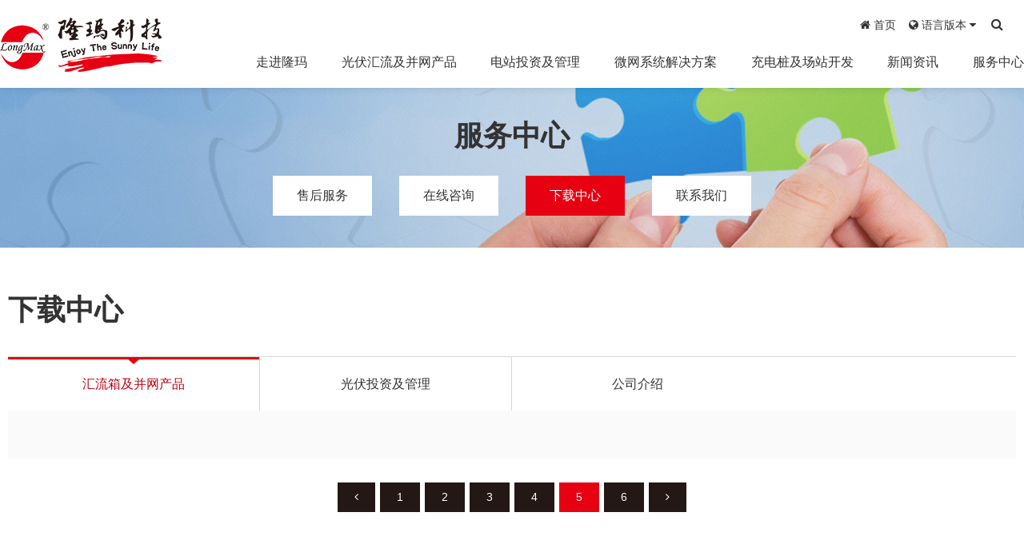

--- FILE ---
content_type: text/html; charset=utf-8
request_url: http://wxlongmax.com/cn/download/37.html
body_size: 5267
content:



<!doctype html>

<html>

<head>


<meta charset="utf-8"><meta http-equiv="X-UA-Compatible" content="IE=EmulateIE7, IE=9"><meta name="viewport" content="width=device-width, initial-scale=1">
<title>无锡隆玛科技股份有限公司</title>
<meta name="keywords" content="无锡隆玛科技股份有限公司"/>
<meta name="description" content="无锡隆玛科技股份有限公司"/>
<script src="/cn/js/jquery-1.9.1.min.js"></script><!--[if lt IE 9]><script src="/cn/js/html5.js"></script><![endif]--><script src="/cn/js/main.js"></script><link href="/cn/css/reset.css" rel="stylesheet"><link href="/cn/css/font-awesome.min.css" rel="stylesheet"><!--[if lte IE 7]><link href="/cn/css/font-awesome-ie7.min.css" rel="stylesheet"><![endif]--><link href="/cn/css/layout.css" rel="stylesheet"><link href="/cn/css/gn.css" rel="stylesheet"><link href="/cn/css/animate.css" rel="stylesheet"><script src="/cn/js/wow.min.js"></script><script src="/cn/js/jquery.SuperSlide.2.1.1.js"></script><link href="/cn/css/owl.carousel.css" rel="stylesheet"><link href="/cn/css/owl.theme.css" rel="stylesheet"><script type="text/javascript" src="/cn/js/owl.carousel.min.js"></script><link rel="stylesheet" type="text/css" href="/cn/jqbox/jquery.dialogbox.css"><script src="/cn/jqbox/jquery.dialogBox.js"></script><script>
var _hmt = _hmt || [];
(function() {
  var hm = document.createElement("script");
  hm.src = "https://hm.baidu.com/hm.js?c220a364e4eb10b045b481e764509eab";
  var s = document.getElementsByTagName("script")[0]; 
  s.parentNode.insertBefore(hm, s);
})();
</script>


    <link href="/cn/css/inner.css" rel="stylesheet">

    

<script src="/sysaspx/common.js" type="text/javascript"></script>
</head>



<body>


<input type="checkbox" id="gn-menustate" class="gn-menustate" />

<nav id="globalnav" class="no-js">
<div class="gn-content">
<div class="logo"><a href="/cn/index.html"><img src="/cn/images/logo.png" alt="隆玛"/></a></div>
<div class="topbar">
    <div class="incohome"><a href="/cn/index.html"><i class="fa fa-home"></i> 首页</a></div>       
    <div class="langbox cf">
        <div class="langhd"><i class="fa fa-globe"></i> 语言版本 <i class="fa fa-caret-down"></i></div>
        <div class="langbd">
            <a href="/cn/index.html">中文版</a> <a href="/en/index.html" target="_blank">English</a> <a href="/yn/index.html" target="_blank">Vietnam</a>
        </div>
    </div>
    <div class="serchinco"><i class="fa fa-search"></i></div>
    <div class="globalsearch"> 
      <div class="warp cf">
        <form id="J_SearchForm" action="/cn/news.html" method="post" onsubmit="javascript:return search_OnSubmit(this);">
          <input type="text" name="q" value="" id="q" placeholder="请输入关键字">
          <input type="submit" value="" class="search-btn">
        </form>
      </div>
    </div>  
</div>
    
       
        <ul class="gn-header">
            <li class="gn-item gn-menuicon">
                <label class="gn-menuicon-label" for="gn-menustate" aria-hidden="true"> <span class="gn-menuicon-bread gn-menuicon-bread-top"> <span class="gn-menuicon-bread-crust gn-menuicon-bread-crust-top"></span> </span> <span class="gn-menuicon-bread gn-menuicon-bread-bottom"> <span class="gn-menuicon-bread-crust gn-menuicon-bread-crust-bottom"></span> </span>
                </label>
            </li>
            <li class="gn-item gn-apple">
                <a class="gn-link  gn-linklogo" href="/cn/index.html"> <span class="gn-link-text">隆玛</span> </a>
            </li>
        </ul>
        <ul class="gn-list">
            <li id="gn_00" class="gn-item gn-item-menu"><a class="gn-link" href="/cn/index.html">首页</a></li>
            <li id="gn_01" class="gn-item gn-item-menu">
                        <i class="toggle-btn">+</i><a class="gn-link" href="/cn/aboutc.html" title="">走进隆玛</a>
                <div class="dropdown" style="display: none;">
                    <a href="/cn/aboutc/15.html" title="">公司简介</a>
                    <a href="/cn/aboutc/16.html" title="">发展历程</a>
                    <a href="/cn/aboutc/17.html" title="">企业文化</a>
                    <a href="/cn/aboutc/18.html" title="">可持续发展</a>
                    <a href="/cn/about/317.html" title="">技术成果</a>
                    <a href="/cn/about/318.html" title="">全球服务</a>
                    <a href="/cn/about/319.html" title="">履约交付</a>
                    <a href="/cn/about/320.html" title="">社会责任</a>
                    <a href="/cn/about/126.html" title="">企业宣传片</a>


                </div>


            </li>
            <li id="gn_02" class="gn-item gn-item-menu">
                        <i class="toggle-btn">+</i><a class="gn-link" href="/cn/product.html" title="">光伏汇流及并网产品</a>
                <div class="dropdown" style="display: none;">
                    <a href="/cn/solution.html" title="">解决方案</a>
                    <a href="/cn/productlist.html" title="">产品中心</a>
                    <a href="/cn/case.html" title="">项目展示</a>


                </div>


            </li>
            <li id="gn_03" class="gn-item gn-item-menu">
                        <i class="toggle-btn">+</i><a class="gn-link" href="/cn/manage.html" title="">电站投资及管理</a>
                <div class="dropdown" style="display: none;">
                    <a href="/cn/manage/217.html" title="">汇流箱技改</a>
                    <a href="/cn/manage/22.html" title="">光伏电站投资</a>
                    <a href="/cn/manage/23.html" title="">光伏资产管理平台</a>
                    <a href="/cn/manage/24.html" title="">光伏电站运维</a>


                </div>


            </li>
            <li id="gn_04" class="gn-item gn-item-menu">
                        <i class="toggle-btn">+</i><a class="gn-link" href="/cn/appli.html" title="">微网系统解决方案</a>
                <div class="dropdown" style="display: none;">
                    <a href="/cn/appli/25.html" title="">光伏离网系统</a>
                    <a href="/cn/appli/26.html" title="">储能系统</a>
                    <a href="/cn/appli/27.html" title="">智能微电网</a>
                    <a href="/cn/appli/28.html" title="">太阳能应用产品</a>


                </div>


            </li>
            <li id="gn_05" class="gn-item gn-item-menu">
                        <i class="toggle-btn">+</i><a class="gn-link" href="/cn/buiss.html" title="">充电桩及场站开发</a>
                <div class="dropdown" style="display: none;">
                    <a href="/cn/buiss/30.html" title="">充电桩及场站开发</a>


                </div>


            </li>
            <li id="gn_06" class="gn-item gn-item-menu">
                        <i class="toggle-btn">+</i><a class="gn-link" href="/cn/newsc.html" title="">新闻资讯</a>
                <div class="dropdown" style="display: none;">
                    <a href="/cn/news/32.html" title="">公司新闻</a>
                    <a href="/cn/news/33.html" title="">展会</a>
                    <a href="/cn/notice/34.html" title="">通知</a>


                </div>


            </li>
            <li id="gn_07" class="gn-item gn-item-menu">
                        <i class="toggle-btn">+</i><a class="gn-link" href="/cn/service.html" title="">服务中心</a>
                <div class="dropdown" style="display: none;">
                    <a href="/cn/service/35.html" title="">售后服务</a>
                    <a href="/cn/feedback/36.html" title="">在线咨询</a>
                    <a href="/cn/download/37.html" title="">下载中心</a>
                    <a href="/cn/service/38.html" title="">联系我们</a>


                </div>


            </li>
            <li id="gn_08" class="gn-item gn-item-menu">
                语言版本：<a href="/cn/index.html">中文版</a> | <a href="/en/index.html" target="_blank">English</a> | <a href="/yn/index.html" target="_blank">Vietnam</a>
            </li>
        </ul>
    </div>
</nav>
<div id="gn-curtain" class="gn-curtain"></div>
<div id="gn-placeholder" class="nav-placeholder"></div>




<div class="sub-banner" style="background:url(/cn/images/subbanner7.jpg) no-repeat 50% 0; background-size:cover;"></div>

    <div class="sub_nav">

        <div class="wrapper">

            <input type="checkbox" id="ln-menustate" class="ln-menustate" />

            <nav class="localnav" role="navigation" data-analytics-region="local nav">

                <div class="ln-wrapper">

                    <div class="ln-background"></div>

                    <div class="ln-content cf">

                        <h2 class="overview">            服务中心

</h2>

                        <div class="ln-menu">

                            <div class="ln-menu-tray">

              <ul class="sidenav cf">

                                <li class="ln-menu-item" id="li1_35"><a href="/cn/service/35.html" class="ln-menu-link" title="售后服务">售后服务</a></li>
                <li class="ln-menu-item" id="li1_36"><a href="/cn/feedback/36.html" class="ln-menu-link" title="在线咨询">在线咨询</a></li>
                <li class="ln-menu-item" id="li1_37"><a href="/cn/download/37.html" class="ln-menu-link" title="下载中心">下载中心</a></li>
                <li class="ln-menu-item" id="li1_38"><a href="/cn/service/38.html" class="ln-menu-link" title="联系我们">联系我们</a></li>



              </ul>

              
<script>
			  if($("#li1_37").length==1){
				   $("#li1_37").addClass("active");
				   if($("#li1_37").find(".level2 >li").length>0){
					    $("#li1_37").find(".level2").show();
					   }
				  }else if($("#li2_37").length==1){
				   $("#li2_37").parent().parent().addClass("active");
				   $("#li2_37").parent().show();
				  }
				//if($(".sidenav .active").length==0){$(".sidenav li:eq(0)").addClass("active");}
             </script>

                            </div>

                            <div class="ln-actions">

                                <div class="ln-action ln-action-menucta" aria-hidden="true">

                                    <label for="ln-menustate" class="ln-menucta"> <span class="ln-menucta-chevron"></span> </label>

                                </div>

                                <div class="ln-action ln-action-button"> <a class="ln-button" href="javascript:history.go(-1);">返回</a> </div>

                            </div>

                        </div>

                    </div>

                </div>

            </nav>

            <label class="ln-curtain" for="ln-menustate"></label>

        </div>

    </div>

    <div class="content">

        <div class="wrapper">

            <div class="innertit02">下载中心



</div>

            <div class="downloadnav cf">

                                <a href="/cn/download/37/56.html" id="a_56" pid="37" title="汇流箱及并网产品">汇流箱及并网产品</a>
                <a href="/cn/download/37/57.html" id="a_57" pid="37" title="光伏投资及管理">光伏投资及管理</a>
                <a href="/cn/download/37/59.html" id="a_59" pid="37" title="公司介绍">公司介绍</a>



            </div>

            <script>

			  if($("#a_0").length==1){

				   $("#a_0").addClass("active");

				   if($("#li1_"+ $("#a_37").attr("pid")).length>0){

					    $("#li1_"+ $("#a_37").attr("pid")).addClass("active");

					   }

				  }else{

				   $("#li1_"+$(".downloadnav a:eq(0)").attr("pid")).addClass("active");
$(".downloadnav a:eq(0)").addClass("active");
				  }



             </script>

            <div class="downloadlist">

                 <ul class="cf">





                 </ul>

            </div>

 <div id="Lb_pager">

          <div class="pages"><a class="pgprev"><i class="fa fa-angle-left"></i></a><a>1</a><a>2</a><a>3</a><a>4</a><a class="page-number pgcurrent">5</a><a>6</a><a class="pgnext"><i class="fa fa-angle-right"></i></a></div>

        </div>

     <script>renderHtmlLbPager('|<','<<','>>','>|');</script>          

        </div>

    </div>


<footer>
    <div class="wrapper">
      <div class="footer-nav cf">
        <div class="fn-col">
                  <h3><a href="/cn/aboutc.html">走进隆玛</a></h3>
          <ul>
                        <li><a href="/cn/aboutc/15.html">公司简介</a></li>
              <li><a href="/cn/aboutc/16.html">发展历程</a></li>
              <li><a href="/cn/aboutc/17.html">企业文化</a></li>
              <li><a href="/cn/aboutc/18.html">可持续发展</a></li>
              <li><a href="/cn/about/317.html">技术成果</a></li>
              <li><a href="/cn/about/318.html">全球服务</a></li>
              <li><a href="/cn/about/319.html">履约交付</a></li>
              <li><a href="/cn/about/320.html">社会责任</a></li>
              <li><a href="/cn/about/126.html">企业宣传片</a></li>

          </ul>


        </div>
        <div class="fn-col">
                  <h3><a href="/cn/product.html">光伏汇流及并网产品</a></h3>
          <ul>
                        <li><a href="/cn/solution.html">解决方案</a></li>
              <li><a href="/cn/productlist.html">产品中心</a></li>
              <li><a href="/cn/case.html">项目展示</a></li>

          </ul>


        </div>
        <div class="fn-col">
                  <h3><a href="/cn/manage.html">电站投资及管理</a></h3>
          <ul>
                        <li><a href="/cn/manage/217.html">汇流箱技改</a></li>
              <li><a href="/cn/manage/22.html">光伏电站投资</a></li>
              <li><a href="/cn/manage/23.html">光伏资产管理平台</a></li>
              <li><a href="/cn/manage/24.html">光伏电站运维</a></li>

          </ul>


        </div>
        <div class="fn-col">
                  <h3><a href="/cn/appli.html">微网系统解决方案</a></h3>
          <ul>
                        <li><a href="/cn/appli/25.html">光伏离网系统</a></li>
              <li><a href="/cn/appli/26.html">储能系统</a></li>
              <li><a href="/cn/appli/27.html">智能微电网</a></li>
              <li><a href="/cn/appli/28.html">太阳能应用产品</a></li>

          </ul>


        </div>
        <div class="fn-col">
                  <h3><a href="/cn/buiss.html">充电桩及场站开发</a></h3>
          <ul>
                        <li><a href="/cn/buiss/30.html">充电桩及场站开发</a></li>

          </ul>


        </div>
        <div class="fn-col">
                  <h3><a href="/cn/newsc.html">新闻资讯</a></h3>
          <ul>
                        <li><a href="/cn/news/32.html">公司新闻</a></li>
              <li><a href="/cn/news/33.html">展会</a></li>
              <li><a href="/cn/notice/34.html">通知</a></li>

          </ul>


        </div>
        <div class="fn-col">
                  <h3><a href="/cn/service.html">服务中心</a></h3>
          <ul>
                        <li><a href="/cn/service/35.html">售后服务</a></li>
              <li><a href="/cn/feedback/36.html">在线咨询</a></li>
              <li><a href="/cn/download/37.html">下载中心</a></li>
              <li><a href="/cn/service/38.html">联系我们</a></li>

          </ul>


        </div>
        <div class="fn-col fn-colwx">   
              
          <img src="/upload/首页/二维码官网2-c0ac9a330d434b59b8c0285457cd687c.jpg" alt="">
          <p style="margin-top:10px;">More Video</p>


        </div>
      </div>      	
  </div> 
  <div class="foothd"> <p>COPYRIGHT @ 2018 无锡隆玛科技股份有限公司 ALL RIGHTS RESERVED. 技术支持：<a href="http://www.wxliebao.com" title="无锡猎豹信息科技有限公司">无锡猎豹科技</a>&nbsp; &nbsp;<a target="_blank" href="http://www.beian.gov.cn/portal/registerSystemInfo?recordcode=32021402001840"><img src="/Upload/ueditor/images/2022-03-22/tubiao-fec1757b-17cf-4c22-b2dd-e3394e0c642d.png" title="tubiao.png"/>苏公网安备 32021402001840号</a></p>

</div>   
</footer>


<div class="fixed-b">
    <ul class="cf">
      <li><a href="/cn/index.html"><span class="fa fa-home"></span></a></li>
      <li><a href="tel:"><span class="fa fa-phone"></span></a></li>
      <li><a href="/cn/aboutc.html"><span class="fa fa-globe"></span></a></li>
      <li><a href="/cn/contact.html"><span class="fa fa-comment"></span></a></li>
    </ul>
</div>
<div id="mask-dialogBox"></div>

<script>
 new WOW().init();
</script> 

</body>

</html>

--- FILE ---
content_type: text/css
request_url: http://wxlongmax.com/cn/css/reset.css
body_size: 1535
content:
@charset "UTF-8";
/* ==========================================================================
   Base
   ========================================================================== */
a { text-decoration: none; }
a:focus { outline: thin dotted; }
a:active, a:hover { outline: 0; }
body {
    overflow-x: hidden;
}
body, ul, ol, dl, dd, h1, h2, h3, h4, h5, h6, p, form { margin: 0; }
button,fieldset { padding: 0; margin: 0; }
ul, ol { padding-left: 0; list-style: none; }
h1, h2, h3, h4, h5, h6 { font-size: 100%; }
img { border: 0; vertical-align: middle; }
table { border-collapse: collapse; border-spacing: 0; width: 100%; }
em, i { font-style: normal; }
/* ==========================================================================
   Typography
   ========================================================================== */
abbr[title] { border-bottom: 1px dotted; }
dfn { font-style: italic; }
hr { -moz-box-sizing: content-box; box-sizing: content-box; height: 0; }
mark { background: #ff0; color: #000; }
code, kbd, pre, samp { font-family: monospace, serif; font-size: 1em; }
pre { white-space: pre-wrap; }
q { quotes: "\201C" "\201D" "\2018" "\2019"; }
small { font-size: 100%; }
sub, sup { font-size: 75%; line-height: 0; position: relative; vertical-align: baseline; }
sup { top: -0.5em; }
sub { bottom: -0.25em; }
/* ==========================================================================
   html5
   ========================================================================== */
article, aside, details, figcaption, figure, footer, header, hgroup, main, nav, section, summary { display: block; }
audio, canvas, video { display: inline-block; }
audio:not([controls]) { display: none; height: 0; }
[hidden] {
display: none;
}
/* ==========================================================================
   Forms
   ========================================================================== */
button, html input[type="button"], /* 1 */ input[type="reset"], input[type="submit"] { -webkit-appearance: button; /* 2 */ cursor: pointer; /* 3 */ }
legend { display: none; }
fieldset { border: 0 none; }
/* imgArea */
.imgArea { float: left; }
.imgArea img { width: 100%; height: 100%;}
.txtArea { overflow: hidden; *zoom:1;
}
.txtArea .desc { display: -webkit-box;/*  -webkit-line-clamp: 3; */ -webkit-box-orient: vertical; word-break: break-all; overflow: hidden; }
/* thumbnail */
.thumbnail-wrap { display: table; table-layout: fixed; }
.thumbnail { display: table-cell; *display: block;
text-align: center; vertical-align: middle; overflow: hidden; }
.thumbnail img { max-width: 100%; max-height: 100%; _width: 100%; _height: 100%; vertical-align: middle; }
.thumbnail i { display: inline-block; width: 0; height: 100%; vertical-align: middle; }/* ie6/7下可以使用此方法兼容 */
/* ==========================================================================
   Common
   ========================================================================== */
.fl { float: left; }
.fr { float: right; }
/* clearfix */
.cf:before, .cf:after { content: ""; display: table; }
.cf:after { clear: both; }
.cf { *zoom: 1
}
.more-arr,
.bc-arr { font-family: simsun; }
[class^="icon"] {
padding-right: 5px;
}
.asterisk { color: #f00; padding: 0 6px; }
.tal { text-align: left !important;}
.tac { text-align: center !important;}
.tar { text-align: right !important;}

button, input, select, textarea { font-size: 100%; }
textarea { overflow: auto; vertical-align: top; }

--- FILE ---
content_type: text/css
request_url: http://wxlongmax.com/cn/css/layout.css
body_size: 5733
content:
/* ==========================================================================
   Global
   ========================================================================== */
    
    html {
        font-size: 62.5%;
    }
    
    a { color: #333; }
    
    a:hover { color: #e60012; }

 a:focus { outline:none; -moz-outline:none; }     
    body { color: #333; font: 14px/1.7 microsoft yahei, Arial, Helvetica, sans-serif; }    
    .wrapper {
        max-width: 1366px;
        /*min-width: 980px; */
        _width: 1366px;
        padding: 0 10px;
        margin-left: auto;
        margin-right: auto;
    }    
    .wrapper:after,
    .row:after {
        content: "";
        display: table;
        clear: both;
    }
    /* arrow */    
    .arrow {
        position: absolute;
        top: 50%;
        margin-top: -4px;
    }    
    .arrow * {
        position: absolute;
        top: 0;
        left: 0;
        width: 0;
        height: 0;
        border: 0 dashed transparent;
        overflow: hidden;
    }
    /* arrow-right */
    
    .arr-r * {
        border-left-style: solid;
        border-width: 4px 0 4px 4px;
    }    
    .arr-r em {
        left: 1px;
    }    
    .arr-r span {
        border-left-color: #3675bb;
    }    
    .tri {
        position: absolute;
        width: 0;
        height: 0;
        border: 0 dashed transparent;
        overflow: hidden;
    }

   /* ==================================
   menu
   ================================== */
    
    .menu {
        position: relative;
    }
    /* menu-hd */
    
    .menu-hd {
        position: relative;
        z-index: 1002;
        overflow: hidden;
        height: 30px;
        line-height: 30px;
        padding: 0 20px 0 6px;
    }
    /* menu-bd */
    
    .menu-bd {
        display: none;
        position: absolute;
        z-index: 1001;
        margin-top: -1px;
    }
    
    .menu-bd-panel {
        padding: 5px 0;
        border: 1px solid #eee;
        background: #fff;
        min-width: 96px;
    }
    
    .menu-bd-panel a {
        display: block;
        padding: 0 5px;
        line-height: 28px;
        white-space: nowrap;
        color: #6C6C6C
    }
    /* menu arrow */
    
    .menu-hd .fa-caret-down {
        -webkit-transition: .3s ease-in;
        -moz-transition: .3s ease-in;
        -o-transition: .3s ease-in;
        transition: .3s ease-in;
        position: absolute;
        height: 30px;
        line-height: 30px;
        top: 0;
        right: 6px;
    }
    /* menu hover */
    
    .menu-hover .menu-hd {
        z-index: 10002;
    }
    
    .menu-hover .menu-bd {
        z-index: 10001;
    }
    
    .menu-hover .menu-hd {
        padding: 0 19px 1px 5px;
        border-width: 0 1px;
        border-style: solid;
        border-color: #eee;
        background: #fff;
    }
    
    .menu-hover .menu-hd .fa-caret-down {
        -webkit-transform: rotate(180deg);
        -moz-transform: rotate(180deg);
        -o-transform: rotate(180deg);
        transform: rotate(180deg);
    }
    
    .menu-hover .menu-bd-panel a:hover { background: #eee;  }

    /* ==========================================================================
   Header
   ========================================================================== */

    header {}    
    header .wrapper {position: relative; z-index: 99;}   
    .topbar{height:90px; background: #fff;float: right;} 
    .topbar .wrapper{position: relative;}
    .logo { position: absolute; left:0;width:20%;height:110px; overflow: hidden;line-height:110px; }  
    .logo img{max-width: 100%;}
    .incohome{position: absolute; right:160px; font-size: 14px;top:20px;z-index: 3;}
    .langbox{position: absolute; right: 60px; font-size: 14px;top:20px;z-index: 3;} 
    .langbox .langbd{width: 100%; background: #fff;border:1px solid #ccc;padding:5px 0;}
    .langbox .langbd a{width: 100%;display: block;height: 24px; line-height: 24px; text-indent: 5px;}
    .langbox .langbd{display: none;}
    .langbox:hover .langbd{display: block;}
    .toptel{position: absolute;right:180px; font-size: 14px;top:28px;}
    .toptel span{color: #0160bd;font-weight: bold;font-size: 20px;font-style: italic;}
    .serchinco{position: absolute;width:48px; height: 48px; right:10px; top:8px; font: 300 12px/48px microsoft yahei;cursor: pointer;z-index: 999; text-align: center;}
.serchinco .fa{font-size: 16px;}
.globalsearch{display: none;}
.globalsearch{position: absolute; top: 85px; right:0;width: 280px;background: #fff;padding:15px;z-index: 99; background:#0160bd;}
.globalsearch .warp{background: #fff;}
.globalsearch #q{ float: left;   border: 0 none; }
.globalsearch .search-btn { float: right;   border: 0 none; }
.globalsearch #q { width: calc(100% - 70px); height: 18px; padding: 10px; line-height: 18px; background: #fff;border:1px solid #fff;font: 300 12px/18px microsoft yahei;  }
.globalsearch .search-btn { width: 40px;padding:0;margin:0; height: 40px; cursor: pointer; background: url(../images/btn_ser.png) no-repeat center;}
      

 
@media only screen and (max-width:767px) {
    .serchinco{right: 48px; top:0;}
      .globalsearch{ top:48px;}
   .logo,.toptel,.langbox{display: none;}
   .topbar{height: 0;}
   .incohome{display: none;}
}
@media only screen and (max-width: 480px) {
      .globalsearch{ width: calc(100% - 30px);}
}


/* ==========================================================================
Nav
========================================================================== */
/* primary */
    
    .globalnav {
        position: absolute;
        z-index: 999;
        right: 0;
        top: 16px;
    }
    
    .globalnav li {
        float: left;
    }
    
    .globalnav li a {
        display: block;
        color: #444;
        padding: 0 20px;
        font-size: 14px;
        line-height: 42px;
        font-family: microsoft yahei;
    }
    
    .globalnav .nav-sep {
        width: 2px;
        height: 42px;
        background: url(../images/nav-sep.gif) no-repeat 0;
    }
    
    .globalnav .active a,
    .globalnav li .active1 {
        color: #a6937c;
    }
    
    .dropdown {
        position: absolute;
        z-index: 999;
        background: #fff;
        background: rgba(255, 255, 255, .9);
        display: none;
        padding: 15px 20px;
        border-bottom: 3px solid #e60012;
        margin-left: -38px;
        top: 100%;
        min-width: 120px;
    }
    .dropdown:after {
        content: "";
        position: absolute;
        width: 0;
        height: 0;
        border: 0 dashed transparent;
        overflow: hidden;
        border-top-style: solid;
        border-width: 5px 5px 0;
        border-top-color: #fff;
        left: 50%;
        margin-left: -5px;
        top: -5px;
    }
    .dropdown a {
        /*    white-space: nowrap;*/
        line-height: 30px;
        font-size: 14px; 
        float: left;
        padding: 0;
        color: #000;
        background: none;
        border-bottom: 0 none;
        width: 100%;
        display: block;
        text-align: left;
		    text-align: center;
    }
    
    @media only screen and (max-width: 767px) {
        .dropdown a {
            /*    white-space: nowrap;*/
            font-size: 16px;
            width: 100%;
            text-align: left;
        }
        .dropdown { min-width: calc(100% - 40px);}
    }
    

    .dropdown a .fa { float: right;
        font-size: 12px;
        line-height: 30px;
        color: #999;
    }
    
 .dropdown a:hover .fa {color: #31396f;}
.dropdown a:hover{color: #31396f;}
    
    
   
    /* ==========================================================================
   Content
   ========================================================================== */

.hidden {display: none;}

    /* ==================================
   banner
   ================================== */
    
.banner { overflow: hidden;margin-top:110px;position: relative;}
.banner img{max-width: 100%;}
.banner .mpic{ display: none;}
#owl-banner .owl-nav{margin-top: 0;}
#owl-banner .owl-dots{position: absolute;bottom: 10px;width: 100%;}
#owl-banner .owl-prev,#owl-banner .owl-next{width:41px;top:0; height:100%;background: none; text-indent: 100px;overflow: hidden;padding:0;margin:0;
    -webkit-border-radius:0;
    -moz-border-radius:0;
    border-radius:0;
    filter: Alpha(Opacity=100);
    opacity: 1;
}
#owl-banner .owl-prev{position: absolute;left:10px; background:url(../images/bl.png) center no-repeat;}
#owl-banner .owl-next{position: absolute;right:10px;background:url(../images/br.png) center no-repeat;}

#owl-banner .owl-dots .owl-dot.active span, #owl-banner .owl-dots .owl-dot:hover span {
    background: #0160bd;
}
#owl-banner .owl-dots .owl-dot span { width: 13px; height: 13px; background: #fff;}

@media (max-width:767px) {
#owl-banner .owl-prev,#owl-banner .owl-next{filter: Alpha(Opacity=0);opacity: 0;}
}
@media only screen and (max-width: 767px) {
    .banner .mpic{ display: block;}
    .banner .pic{display: none;}
    .banner {margin-top:0;}
}


/* ==========================================================================
   homepart01
   ========================================================================== */
.homepart01{padding:60px 0; background: #f7f8f8;}

.lmhxywbox .txtarea{width: 50%;max-width: 540px;float: left; height: 250px;}
.lmhxywbox .txtarea h3.tit{font: 700 36px/48px microsoft yahei;}
.lmhxywbox .txtarea .line{width: 80px; height: 3px; background: #a6a6a6;margin:10px 0;}
.lmhxywbox .txtarea p.txt01{font-size: 18px;}
.lmhxywbox .txtarea .desc{font: 300 14px/24px microsoft yahei; height: 96px;margin-top: 10px;}
.lmhxywbox .mode02{width: 50%;float: right; height: 250px;}
.lmywbox{width: 100%;height: 250px; overflow: hidden;background: #fff;position: relative;}
.lmywbox .warp{padding:20px 40px 0 40px;}
.lmywbox h3{font-size: 20px;}
.lmywbox .pic{text-align: right;height: 170px; line-height: 170px;}
.lmywbox .pic img{max-width: 100%;}
.lmywbox .cover{width: calc(100% - 20px);background: #ed4c59;color:#fff;position: absolute;left: 0;bottom:-70px;padding:10px 20px;
    -webkit-transition: all 0.5s;
   -moz-transition: all 0.5s;
   -o-transition: all 0.5s;
   transition: all 0.5s;
}
.lmywbox .cover a{color: #fff;margin:0 5px;}
.lmywbox:hover .cover{bottom: 0;}
.hlmywlist{margin-left: -10px;margin-top: 40px;}
.hlmywlist li{width: calc(33.3% - 10px);float: left;margin-left: 10px;}

@media only screen and (max-width: 767px) {
 .lmhxywbox .txtarea,.lmhxywbox .mode02{width:100%;float: none;}
 .lmhxywbox .mode02{margin-top: 10px;}
 .lmywbox {padding-bottom: 30px;}
 .lmywbox .cover{bottom: 0;}
 .hlmywlist{margin-left:0;margin-top: 40px;}
.hlmywlist li{width:100%;float:none;margin-left:0;margin-top: 10px;}
.lmywbox .pic{text-align: center;}
}

/* ==========================================================================
   homepart02
   ========================================================================== */
.homepart02{padding:60px 0 20px 0;background:url(../images/homebg01.jpg) top center no-repeat;}
.hometit{text-align: center;}
.hometit h3{color: #fff;font: 700 36px/60px microsoft yahei;}
.hometit p.txt01{color: #000;font: 300 26px/30px microsoft yahei;text-transform:Uppercase; margin-top: 20px;}
.homepart02 .txt02{ text-align: center;color: #fff;margin-top: 10px;height: 48px; overflow: hidden;}
.aquickbox{width: 320px;height: 350px; overflow: hidden;margin:0 auto;position: relative;}
.aquickbox .pic{width: 100%;overflow: hidden;}
.aquickbox .pic img{max-width: 100%;transition: transform 2s;}

.aquickbox:hover .pic img{ transform: scale(1.1);}
.aquickbox .cover{width: calc(100% - 20px); height: 120px; background: #f7f7f7; text-align: center; position: absolute;left: 0;bottom:0;padding:10px 10px;
    -webkit-transition: all 0.5s;
   -moz-transition: all 0.5s;
   -o-transition: all 0.5s;
   transition: all 0.5s;
}
.aquickbox .cover h3{font-size: 16px;margin-top: 30px;}
.aquickbox:hover .cover h3{background:url(../images/line.png) center no-repeat;}
.aquickbox:hover .cover{background: #e60012;color: #fff;height:100px; }
.aquickbox:hover .cover .ms{display: none;}
#owl-about .owl-dot{ filter: Alpha(Opacity=0);opacity: 0;}
#owl-about{padding-top: 30px;}

@media only screen and (max-width:1200px) {
#owl-about .owl-dot{ filter: Alpha(Opacity=100);opacity: 1;}
}

/* ==========================================================================
   homepart03
   ========================================================================== */
.homepart03{padding:60px 0;background:#f8f8f8;}
.newstit .left{font: 700 36px/36px microsoft yahei;border-left: 3px solid #000;padding-left: 10px;float: left;}
.newstit .right{font: 300 16px/36px microsoft yahei;float: right;}
.newstit .right a{display: inline-block;padding:0 20px;}
.newstit .right a:hover{color: #e60012;}
.newstit .right a.active{background: #e60012;color: #fff;
    -webkit-border-radius:20px;
    -moz-border-radius:20px;
    -ms-border-radius:20px;
    -o-border-radius:20px;
    border-radius:20px;
}
.hnewsmode .left{width: calc(100% - 450px); float: left;}
.hnewsmode{margin-top: 30px;}
.hnewslist li{width:100%;overflow: hidden; margin-top:15px;padding-bottom:15px;border-bottom: 1px dashed #e1e0e0;}
.hnewslist li .mdate{display: none;}
.hnewslist li .date{width:86px; height:86px;text-align: center; float: left;font: 300 12px/30px microsoft yahei;color: #666;background: #dcdcdc;}
.hnewslist li .date h2{font: 600 24px/30px microsoft yahei;margin-top:15px;} 
.hnewslist li .txtarea{width: calc(100% - 120px); float: right;}
.hnewslist li .txtarea h3{font: 700 15px/24px microsoft yahei;width:100%;height: 30px;overflow:hidden;text-overflow:ellipsis;white-space:nowrap;}
.hnewslist li .txtarea h3 a{ color: #555;}
.hnewslist li .txtarea .desc{font: 300 12px/20px microsoft yahei;height:60px;overflow: hidden;color: #666;}
.hnewslist li:hover .date{background: #e60012;color: #fff;}
.hnewslist li:hover .txtarea h3 a{ color: #e60012;}

.hnewsmode .right{width:400px; float: right;margin-top:15px;}
.hnewpic{width: 100%;height: 224px; overflow: hidden;position: relative;margin-bottom:20px;}
.hnewpic .pic,.hnewpic .pic img{width: 100%;height: 100%;transition: transform 2s;}
.hnewpic:hover .pic img{ transform: scale(1.1);}
.hnewpic .cover{width:100%;height:50px;position:absolute;left:0; bottom:0;
    filter:progid:DXImageTransform.Microsoft.gradient(enabled='true',startColorstr='#7F000000', endColorstr='#7F000000');background:rgba(0,0,0,0.5);
}
.hnewpic .cover .tit{font: 300 16px/50px microsoft yahei;width: calc(100% - 40px);color:#fff;margin:0 20px;height: 50px;overflow:hidden;text-overflow:ellipsis;white-space:nowrap;}
.homemore{text-align: center;padding-top:30px;}
.homemore a{width: 190px;height: 50px; display: inline-block;border:1px solid #d3151c;color: #d3151c; text-align: center; font: 300 14px/50px microsoft yahei;}
.homemore a:hover{background: #d3151c;color:#fff;}

 @media only screen and (max-width: 767px) {
.hnewsmode .left{width:100%; float:none;}
.hnewsmode .right{width:100%; float: none;}
.hnewpic{width: 100%;height: auto;}
.hnewslist li .txtarea{width: calc(100% - 110px);}
.newstit .left{float:none;}
.newstit .right{float:none;margin-top:30px;}
}

/* ==========================================================================
   homepart04
   ========================================================================== */
.homepart04{padding:60px 0;background:url(../images/homebg02.jpg) top center no-repeat;}
.hometit02{text-align: center;color: #fff;margin-bottom: 40px;}
.hometit02 h3{font: 700 36px/48px microsoft yahei;}
.hometit02 .line{width: 40px; height: 4px; background: #fff;margin:10px auto;}
.hfwzxlist li{width: 25%;float: left;}
.hfwzxmode{width: 95%;height: 330px; overflow: hidden;margin:0 auto;position: relative;}
.hfwzxmode .pic,.hfwzxmode .pic img{width: 100%;height: 100%;}
.hfwzxmode .cover{width: 100%;height: 100%;position: absolute;left: 0;top: 0;background: #42424c; text-align: center;color: #fff;
    -webkit-transition: all 0.5s;
   -moz-transition: all 0.5s;
   -o-transition: all 0.5s;
   transition: all 0.5s;
}
.hfwzxmode .cover .inco{margin-top:60px;}
.hfwzxmode .cover h3{font: 700 24px/48px microsoft yahei;margin-top: 10px;}
.hfwzxmode:hover .cover{
    filter:progid:DXImageTransform.Microsoft.gradient(enabled='true',startColorstr='#B2F84046', endColorstr='#B2F84046');background:rgba(248,64,70,0.7);}
 
 @media only screen and (max-width: 767px) {
.homepart04{padding-bottom: 20px;}
.hfwzxlist li{width: 50%;float: left;margin-bottom: 10px;}
.hfwzxmode{height:auto;}
.hfwzxmode .cover .inco{margin-top:20px;}
.hfwzxmode .cover .inco img{width: 50%;}
.hfwzxmode .cover h3{font: 700 22px/30px microsoft yahei;padding: 10px 0;margin:0;}
}


/* ==========================================================================
   homepart05
   ========================================================================== */
.homepart05{padding:0 0 40px 0;}
.homepart05 .hometit02 {color: #000;}
.homepart05 .hometit02 .line{background: #e60012;}
#owl-partners .pic{height:100px;border:1px solid #e7e7e7; line-height: 100px;overflow: hidden;}
#owl-partners.owl-carousel .owl-item{text-align: center;}
#owl-partners.owl-carousel .owl-item img{width: 90%;display: inline-block;}

#owl-partners .owl-dot{ filter: Alpha(Opacity=0);opacity: 0;}
#owl-partners .owl-prev,#owl-partners .owl-next{width:30px;top:0; height:100px;background: none; text-indent: 100px;overflow: hidden;padding:0;margin:0;
    -webkit-border-radius:0;
    -moz-border-radius:0;
    border-radius:0;
    filter: Alpha(Opacity=100);
    opacity: 1;
}
#owl-partners .owl-prev{position: absolute;left:-50px; background:url(../images/arr03.png) left center no-repeat;}
#owl-partners .owl-next{position: absolute;right:-50px;background:url(../images/arr04.png) right center no-repeat;}

@media only screen and (max-width:1360px) {
#owl-partners .owl-dot{ filter: Alpha(Opacity=100);opacity: 1;}
#owl-partners .owl-prev,#owl-partners .owl-next{filter: Alpha(Opacity=0);opacity: 0;width: 0;height: 0;display: none; }
}

/* ==========================================================================
   Footer
   ========================================================================== */
footer { color: #fff; font-size: 12px; font-family: microsoft yahei; padding:60px 0 0 0;
    background:url(../images/footbg.jpg) center no-repeat; background-size: cover;
}
footer a { color: #fff; }
footer a:hover { text-decoration: underline; }
.footer-nav { text-align: justify; }
.footer-nav:after { content: ""; width: 100%; display: inline-block; font-size: 0; line-height: 0; }
.fn-col { display: inline-block; *display:inline;
zoom: 1; vertical-align: top; *padding-right: 100px;}
.fn-col h3 {  margin-bottom: 10px; font: 300 16px/24px microsoft yahei;}
.fn-col h3 a { color:#fff;}
.fn-col h3 a:hover {text-decoration: underline; }
.fn-col ul {}
.fn-col li { line-height:30px; font-size: 13px; }
.fn-col li a { color: #fff;  }
.fn-col li a:hover {text-decoration: underline;}
.fn-colwx{width:130px;border-left: 1px solid #3c3b3b;padding-left: 20px; text-align: center;}

.foothd{text-align: center;padding:15px 0; margin-top:30px; text-transform:Uppercase; color: #fff; font-size: 12px; background: #262626;border-top: 1px solid #474646;}
.foothd a{color: #fff;}
.foothd a:hover{color: #fff;}

@media only screen and (max-width: 767px) {
footer {padding-bottom:50px;padding-top: 30px;}
.fn-col {width: calc(43% - 10px);padding-left:7%;}
.foothd{padding-top:10px;}
.fn-col ul{display: none;}
.fn-colwx{display: none;}
}
.fixed-b { position: fixed; width: 100%; background: #333; bottom: 0; left: 0; display: none;z-index: 3; }
.fixed-b li { width: 25%; text-align: center; color: #fff; float: left; }
.fixed-b li a { display: block; border-right: 1px solid #454545; color: #fff; padding: 10px 0; }
.fixed-b li .fa{font-size: 24px; line-height: 30px;}
.fixed-b li:last-of-type a { border-right: 0 none; }
.fixed-b li a .txt { display: block; margin-top: 5px; }

@media only screen and (max-width: 767px) {
.fixed-b { display: block; }
}

.toggle-btn { display: none;}


@media only screen and (max-width: 767px) {
    .toggle-btn {
        display: block;
        position: absolute;
        right: 20px;
        top: 10px;
        transition: all 0.5s;
    }    
    .inner-cont > p img {
        width: 100%;
        height: auto;
        padding-bottom: 20px;
    }    
.gn-item:hover .toggle-btn {
        -webkit-transform: rotate(45deg);
        -ms-transform: rotate(45deg);
        transform: rotate(45deg);
    }
}




--- FILE ---
content_type: text/css
request_url: http://wxlongmax.com/cn/css/gn.css
body_size: 13742
content:
    #gn-viewport-emitter {
    overflow: hidden;
    position: absolute;
    top: 0;
    left: 0;
    width: 0;
    height: 0;
    visibility: hidden;
    z-index: -1;
    x-content: "large"
}

#gn-viewport-emitter::before {
    content: "large"
}

@media only screen and (max-width: 1023px) {
    #gn-viewport-emitter {
        x-content: "medium"
    }
    #gn-viewport-emitter::before {
        content: "medium"
    }
}

@media only screen and (max-width: 767px) {
    #gn-viewport-emitter {
        x-content: "small"
    }
    #gn-viewport-emitter::before {
        content: "small"
    }
}

@media only screen and (max-width: 419px) {
    #gn-viewport-emitter {
        x-content: "xsmall"
    }
    #gn-viewport-emitter::before {
        content: "xsmall"
    }
}

#globalnav,
#gn-segmentbar {
    font-weight: normal;
    text-align: left;
    -webkit-text-size-adjust: 100%;
    -ms-text-size-adjust: 100%;
    text-size-adjust: 100%
}

#globalnav,
#globalnav:before,
#globalnav:after,
#globalnav *,
#globalnav *:before,
#globalnav *:after,
#gn-segmentbar,
#gn-segmentbar:before,
#gn-segmentbar:after,
#gn-segmentbar *,
#gn-segmentbar *:before,
#gn-segmentbar *:after {
    box-sizing: content-box;
    pointer-events: auto;
    letter-spacing: normal
}

#globalnav input,
#globalnav textarea,
#gn-segmentbar input,
#gn-segmentbar textarea {
    font-family: "Myriad Set Pro", "Helvetica Neue", "Helvetica", "Arial", sans-serif;
    font-synthesis: none;
    text-rendering: optimizeLegibility;
    -webkit-font-smoothing: antialiased;
    -moz-osx-font-smoothing: grayscale;
    -moz-font-feature-settings: 'liga', 'kern'
}

#globalnav {
    position: fixed; background:#fff;
    right: 0;
    left: 0; top:0px; height:110px; 
    z-index: 999;
    display: block;
    margin: 0;
    width: 100%;
    max-height: 110px;
    font-size: 18px;
    -webkit-user-select: none;
    -moz-user-select: none;
    -ms-user-select: none;
    user-select: none;
    -webkit-transition: all 0.5s;
   -moz-transition: all 0.5s;
   -o-transition: all 0.5s;
   transition: all 0.5s;
   -webkit-box-shadow:0 0 10px rgba(0, 0, 0, .12);  
-moz-box-shadow:0 0 10px rgba(0, 0, 0, .12);  
box-shadow:0 0 10px rgba(0, 0, 0, .12);
}

#globalnav.mini_top {height:100px;
    -webkit-transition: all 0.5s;
   -moz-transition: all 0.5s;
   -o-transition: all 0.5s;
   transition: all 0.5s;
}

.theme-dark #globalnav {
    background: #2a2a2a;
    background: rgba(85, 85, 85, 0.5)
}

#globalnav.blocktransitions,
#globalnav.blocktransitions:before,
#globalnav.blocktransitions:after,
#globalnav.blocktransitions *,
#globalnav.blocktransitions *:before,
#globalnav.blocktransitions *:after {
    -webkit-animation: none !important;
    animation: none !important;
    -webkit-transition: none !important;
    transition: none !important
}

@media only screen and (max-width: 1023px) {
    #globalnav {
        min-width: 320px
    }
}

@media only screen and (max-width: 767px) {
    #globalnav {
        max-height: none;
        -webkit-transition: background 0.35s linear, height 0.35s ease-in;
        transition: background 0.35s linear, height 0.35s ease-in;
        top: 0; height: 48px; background: #fff;
    }
    #globalnav.mini_top {height: 48px;}
    #gn-menustate:checked ~ #globalnav,
    #gn-menustate:target ~ #globalnav {
        height: 100%;
        background: #fff;
        -webkit-transition: background 0.35s linear, height 0.35s ease-in 200ms;
        transition: background 0.35s linear, height 0.35s ease-in 200ms
    }
    #globalnav.searchshow,
    #globalnav.searchopen,
    #globalnav.searchhide {
        position: fixed
    }
}

#gn-menustate {
    display: none
}

#gn-placeholder {
 
}

@media only screen and (max-width: 767px) {
    #gn-placeholder {
        height: 48px
    }
}

.nav-overlap #gn-placeholder {
    display: none
}

@-webkit-keyframes gn-curtain-show {
    0% {
        opacity: 0;
        -webkit-animation-timing-function: ease;
        animation-timing-function: ease
    }
    100% {
        opacity: 1
    }
}

@keyframes gn-curtain-show {
    0% {
        opacity: 0;
        -webkit-animation-timing-function: ease;
        animation-timing-function: ease
    }
    100% {
        opacity: 1
    }
}

#gn-curtain {
    background: rgba(0, 0, 0, 0.2);
    display: none;
    position: fixed;
    top: 0;
    right: 0;
    bottom: 0;
    left: 0;
    width: 100%;
    height: 100%;
    z-index: 9998
}

@media only screen and (max-width: 419px) {
    #globalnav.with-bagview ~ #gn-curtain {
        display: block;
        -webkit-animation: gn-curtain-show 200ms both;
        animation: gn-curtain-show 200ms both
    }
}

#globalnav.searchshow ~ #gn-curtain,
#globalnav.searchopen ~ #gn-curtain,
#globalnav.searchhide ~ #gn-curtain {
    display: block
}

@media only screen and (max-width: 767px) {
    #globalnav.searchshow ~ #gn-curtain,
    #globalnav.searchopen ~ #gn-curtain,
    #globalnav.searchhide ~ #gn-curtain {
        display: none
    }
}

#globalnav.searchshow ~ #gn-curtain {
    -webkit-animation: gn-curtain-show 200ms both;
    animation: gn-curtain-show 200ms both
}

#globalnav.searchhide ~ #gn-curtain {
    -webkit-animation: gn-curtain-show 200ms reverse both;
    animation: gn-curtain-show 200ms reverse both
}

#globalnav .gn-content {
    max-width:1366px;margin:0 auto;
    position: relative; height:56px;
    z-index: 2;
    -webkit-transition: all 0.5s;
   -moz-transition: all 0.5s;
   -o-transition: all 0.5s;
   transition: all 0.5s;
}
#globalnav.mini_top .gn-content {
    height: 70px;
    -webkit-transition: all 0.5s;
   -moz-transition: all 0.5s;
   -o-transition: all 0.5s;
   transition: all 0.5s;
}
@media only screen and (max-width:880px) {
  #globalnav .gn-content {padding: 0 20px;} 
}
@media only screen and (max-width: 767px) {
    #globalnav .gn-content {
        padding: 0;
        position: absolute;
        top: 0;
        width: 100%;
        height: 100%
    }
    #globalnav.mini_top .gn-content {height:100%;}
}

@-webkit-keyframes gn-apple-searchshow {
    0% {
        -webkit-transform: none;
        transform: none;
        -webkit-animation-timing-function: cubic-bezier(1, 0, 0, 1);
        animation-timing-function: cubic-bezier(1, 0, 0, 1)
    }
    100% {
        -webkit-transform: translate3d(0, -100%, 0);
        transform: translate3d(0, -100%, 0)
    }
}

@keyframes gn-apple-searchshow {
    0% {
        -webkit-transform: none;
        transform: none;
        -webkit-animation-timing-function: cubic-bezier(1, 0, 0, 1);
        animation-timing-function: cubic-bezier(1, 0, 0, 1)
    }
    100% {
        -webkit-transform: translate3d(0, -100%, 0);
        transform: translate3d(0, -100%, 0)
    }
}

@-webkit-keyframes gn-apple-searchhide {
    0% {
        -webkit-transform: translate3d(0, -100%, 0);
        transform: translate3d(0, -100%, 0);
        -webkit-animation-timing-function: cubic-bezier(1, 0, 0, 1);
        animation-timing-function: cubic-bezier(1, 0, 0, 1)
    }
    100% {
        -webkit-transform: none;
        transform: none
    }
}

@keyframes gn-apple-searchhide {
    0% {
        -webkit-transform: translate3d(0, -100%, 0);
        transform: translate3d(0, -100%, 0);
        -webkit-animation-timing-function: cubic-bezier(1, 0, 0, 1);
        animation-timing-function: cubic-bezier(1, 0, 0, 1)
    }
    100% {
        -webkit-transform: none;
        transform: none
    }
}

#globalnav .gn-header {
    display: none;
    position: absolute;
    z-index: 3;
    top:0;
    left: 0;
    width: 100%;
    height: 48px;
    overflow: hidden
}

#globalnav .gn-header .gn-apple {
    position: absolute;
    width: 150px;
    top: 0;
    left: 50%;
    margin-left: -75px;
    text-align: center;
    z-index: 1
}

@media only screen and (max-width: 767px) {
    #globalnav .gn-header {
        display: block
    }
    #globalnav.searchshow .gn-header,
    #globalnav.searchopen .gn-header,
    #globalnav.searchhide .gn-header {
        background: #000;
        -webkit-transform: translateZ(0);
        transform: translateZ(0)
    }
    #globalnav .gn-header .gn-apple {
        display: block
    }
    #globalnav.searchshow .gn-header .gn-apple {
        -webkit-animation: gn-apple-searchshow 600ms 200ms both;
        animation: gn-apple-searchshow 600ms 200ms both
    }
    #globalnav.searchopen .gn-header .gn-apple {
        display: none
    }
    #globalnav.searchhide .gn-header .gn-apple {
        -webkit-animation: gn-apple-searchhide 600ms 200ms both;
        animation: gn-apple-searchhide 600ms 200ms both
    }
    #globalnav .gn-header .gn-bag-small {
        display: block
    }
}

@-webkit-keyframes gn-list-searchshow {
    0% {
        -webkit-transform: translateY(0);
        transform: translateY(0);
        -webkit-animation-timing-function: cubic-bezier(1, 0, 0, 1);
        animation-timing-function: cubic-bezier(1, 0, 0, 1)
    }
    100% {
        -webkit-transform: translateY(-100%) translateY(106px);
        transform: translateY(-100%) translateY(106px)
    }
}

@keyframes gn-list-searchshow {
    0% {
        -webkit-transform: translateY(0);
        transform: translateY(0);
        -webkit-animation-timing-function: cubic-bezier(1, 0, 0, 1);
        animation-timing-function: cubic-bezier(1, 0, 0, 1)
    }
    100% {
        -webkit-transform: translateY(-100%) translateY(106px);
        transform: translateY(-100%) translateY(106px)
    }
}

#globalnav .gn-list {
    cursor: default;
    width:75%; float: right;
    height:56px;margin-top:50px;
    -webkit-user-select: none;
    -moz-user-select: none;
    -ms-user-select: none;
    user-select: none;
    text-align: justify;
    -ms-text-justify: distribute-all-lines;
    text-justify: distribute-all-lines;
    -webkit-transition: all 0.5s;
   -moz-transition: all 0.5s;
   -o-transition: all 0.5s;
   transition: all 0.5s;
}
#globalnav.mini_top .gn-list{
   height:68px; 
   -webkit-transition: all 0.5s;
   -moz-transition: all 0.5s;
   -o-transition: all 0.5s;
   transition: all 0.5s;
}

@media only screen and (max-width:767px) {
   #globalnav .gn-list {
    width: 100%;
    }
}
#globalnav .gn-list:after {
    content: '';
    width: 100%;
    display: inline-block;
    font-size: 0;
    line-height: 0
}

@media only screen and (max-width: 767px) {
    #globalnav.mini_top .gn-list{
   height:auto; }
    #globalnav .gn-list {
        position: absolute;
        z-index: 100001;
        top:48px;
        right: 0;
        bottom: 0;
        left: 0;
        margin: 0;
        padding: 0 20px;
        height: auto;
        box-sizing: border-box;
        overflow: hidden;
        overflow-y: auto;
        -webkit-overflow-scrolling: touch;
        visibility: hidden;
        -webkit-transition: visibility 0s linear 1s;
        transition: visibility 0s linear 1s
    }
    #globalnav .gn-list:nth-child(2) {
        margin-top: 12px
    }
    #globalnav .gn-list:nth-child(9) {
        margin-bottom: 48px
    }
    #gn-menustate:checked ~ #globalnav .gn-list,
    #gn-menustate:target ~ #globalnav .gn-list {
        visibility: visible;
        -webkit-transition-delay: 0s;
        transition-delay: 0s
    }
    #globalnav.searchshow .gn-list {
        bottom: auto;
        -webkit-animation: gn-list-searchshow 800ms both;
        animation: gn-list-searchshow 800ms both
    }
    #globalnav.searchopen .gn-list {
        display: none
    }
    #globalnav.searchhide .gn-list {
        bottom: auto;
        -webkit-animation: gn-list-searchshow 800ms reverse both;
        animation: gn-list-searchshow 800ms reverse both
    }
    #globalnav .gn-list:after {
        display: none
    }
}

@-webkit-keyframes gn-item-searchshow {
    0% {
        opacity: 1;
        -webkit-transform: scale(1);
        transform: scale(1);
        -webkit-animation-timing-function: cubic-bezier(0.2727, 0.0986, 0.8333, 1);
        animation-timing-function: cubic-bezier(0.2727, 0.0986, 0.8333, 1)
    }
    40% {
        opacity: 1
    }
    100% {
        opacity: 0;
        -webkit-transform: scale(0.7);
        transform: scale(0.7)
    }
}

@keyframes gn-item-searchshow {
    0% {
        opacity: 1;
        -webkit-transform: scale(1);
        transform: scale(1);
        -webkit-animation-timing-function: cubic-bezier(0.2727, 0.0986, 0.8333, 1);
        animation-timing-function: cubic-bezier(0.2727, 0.0986, 0.8333, 1)
    }
    40% {
        opacity: 1
    }
    100% {
        opacity: 0;
        -webkit-transform: scale(0.7);
        transform: scale(0.7)
    }
}

@-webkit-keyframes gn-item-searchhide {
    0% {
        opacity: 0;
        -webkit-transform: scale(0.7);
        transform: scale(0.7)
    }
    60% {
        opacity: 1
    }
    100% {
        opacity: 1;
        -webkit-transform: scale(1);
        transform: scale(1);
        -webkit-animation-timing-function: cubic-bezier(0.2727, 0.0986, 0.8333, 1);
        animation-timing-function: cubic-bezier(0.2727, 0.0986, 0.8333, 1)
    }
}

@keyframes gn-item-searchhide {
    0% {
        opacity: 0;
        -webkit-transform: scale(0.7);
        transform: scale(0.7)
    }
    60% {
        opacity: 1
    }
    100% {
        opacity: 1;
        -webkit-transform: scale(1);
        transform: scale(1);
        -webkit-animation-timing-function: cubic-bezier(0.2727, 0.0986, 0.8333, 1);
        animation-timing-function: cubic-bezier(0.2727, 0.0986, 0.8333, 1)
    }
}

@-webkit-keyframes gn-item-searchshow-small {
    0% {
        -webkit-transform: none;
        transform: none;
        -webkit-animation-timing-function: cubic-bezier(1, 0, 0, 1);
        animation-timing-function: cubic-bezier(1, 0, 0, 1)
    }
    100% {
        -webkit-transform: translateY(-50px);
        transform: translateY(-50px)
    }
}

@keyframes gn-item-searchshow-small {
    0% {
        -webkit-transform: none;
        transform: none;
        -webkit-animation-timing-function: cubic-bezier(1, 0, 0, 1);
        animation-timing-function: cubic-bezier(1, 0, 0, 1)
    }
    100% {
        -webkit-transform: translateY(-50px);
        transform: translateY(-50px)
    }
}

@-webkit-keyframes gn-search-placeholder-searchshow {
    0% {
        opacity: 1;
        -webkit-animation-timing-function: ease;
        animation-timing-function: ease
    }
    100% {
        opacity: 0.4
    }
}

@keyframes gn-search-placeholder-searchshow {
    0% {
        opacity: 1;
        -webkit-animation-timing-function: ease;
        animation-timing-function: ease
    }
    100% {
        opacity: 0.4
    }
}

@-webkit-keyframes gn-bag-searchshow {
    0% {
        opacity: 1;
        -webkit-animation-timing-function: ease;
        animation-timing-function: ease
    }
    100% {
        opacity: 0
    }
}

@keyframes gn-bag-searchshow {
    0% {
        opacity: 1;
        -webkit-animation-timing-function: ease;
        animation-timing-function: ease
    }
    100% {
        opacity: 0
    }
}

#globalnav .gn-item {
    display: inline-block;
    position: relative;
    height:56px;
    z-index: 1;
    -webkit-transition: all 0.5s;
   -moz-transition: all 0.5s;
   -o-transition: all 0.5s;
   transition: all 0.5s;
}

#globalnav.ie7 .gn-item {
    display: inline;
    zoom: 1
}

#globalnav.mini_top .gn-item{height:68px;
    -webkit-transition: all 0.5s;
   -moz-transition: all 0.5s;
   -o-transition: all 0.5s;
   transition: all 0.5s;
}

#globalnav #gn_08{display: none;}
#globalnav #gn_00{display: none;}
@media only screen and (max-width: 767px) {
    #globalnav .gn-item {
        width: 100%;
        height: 48px
    }
    #globalnav #gn_08{display: block;padding:10px 0;font-size: 16px;}
    #globalnav #gn_08 a{margin:0 5px;}
    #globalnav #gn_00{display: block;}
}

@media only screen and (max-width: 767px) {
    #globalnav .gn-apple {
        display: none;
    }
}

@media (max-width:767px) {
    #globalnav.mini_top .gn-item{height:48px;}
    #globalnav .gn-header .gn-apple {
    background-repeat: no-repeat;
    background-size: auto 30px;
    background-image: url(../images/logo.png);
    background-position: left center;    
    width:200px; top: 0; left:10px; margin-left:0;
    text-align: center;
    z-index: 1;
}

}

#globalnav.searchshow .gn-bag {
    -webkit-animation: gn-bag-searchshow 300ms both;
    animation: gn-bag-searchshow 300ms both;
    -webkit-transform: translateZ(0);
    transform: translateZ(0)
}

#globalnav.searchopen .gn-bag {
    visibility: hidden
}

#globalnav.searchhide .gn-bag {
    -webkit-animation: gn-bag-searchshow 300ms reverse both;
    animation: gn-bag-searchshow 300ms reverse both;
    -webkit-transform: translateZ(0);
    transform: translateZ(0)
}

@media only screen and (max-width: 767px) {
    #globalnav .gn-bag {
        display: none;
        position: absolute;
        top: 0;
        right: 0;
        width: auto;
        z-index: 1
    }
}

#globalnav.searchshow .gn-item-menu,
#globalnav.searchopen .gn-item-menu,
#globalnav.searchhide .gn-item-menu {
    pointer-events: none
}

#globalnav.searchshow .gn-item-menu {
    -webkit-animation: gn-item-searchshow 400ms both;
    animation: gn-item-searchshow 400ms both;
    pointer-events: none
}

#globalnav.searchshow .gn-item-menu:nth-child(2) {
    -webkit-animation-delay: 280ms;
    animation-delay: 280ms
}

#globalnav.searchshow .gn-item-menu:nth-child(3) {
    -webkit-animation-delay: 245ms;
    animation-delay: 245ms
}

#globalnav.searchshow .gn-item-menu:nth-child(4) {
    -webkit-animation-delay: 210ms;
    animation-delay: 210ms
}

#globalnav.searchshow .gn-item-menu:nth-child(5) {
    -webkit-animation-delay: 175ms;
    animation-delay: 175ms
}

#globalnav.searchshow .gn-item-menu:nth-child(6) {
    -webkit-animation-delay: 140ms;
    animation-delay: 140ms
}

#globalnav.searchshow .gn-item-menu:nth-child(7) {
    -webkit-animation-delay: 105ms;
    animation-delay: 105ms
}

#globalnav.searchshow .gn-item-menu:nth-child(8) {
    -webkit-animation-delay: 70ms;
    animation-delay: 70ms
}

#globalnav.searchshow .gn-item-menu:nth-child(9) {
    -webkit-animation-delay: 35ms;
    animation-delay: 35ms
}

@media only screen and (max-width: 767px) {
    #globalnav.searchshow .gn-item-menu {
        -webkit-animation: gn-item-searchshow-small 800ms both;
        animation: gn-item-searchshow-small 800ms both
    }
    #globalnav.searchshow .gn-item-menu:nth-child(n) {
        -webkit-animation-delay: 0s;
        animation-delay: 0s
    }
}

#globalnav.searchopen .gn-item-menu {
    visibility: hidden
}

#globalnav.searchhide .gn-item-menu {
    -webkit-animation: gn-item-searchhide 400ms both;
    animation: gn-item-searchhide 400ms both
}

#globalnav.searchhide .gn-item-menu:nth-child(2) {
    -webkit-animation-delay: 0ms;
    animation-delay: 0ms
}

#globalnav.searchhide .gn-item-menu:nth-child(3) {
    -webkit-animation-delay: 35ms;
    animation-delay: 35ms
}

#globalnav.searchhide .gn-item-menu:nth-child(4) {
    -webkit-animation-delay: 70ms;
    animation-delay: 70ms
}

#globalnav.searchhide .gn-item-menu:nth-child(5) {
    -webkit-animation-delay: 105ms;
    animation-delay: 105ms
}

#globalnav.searchhide .gn-item-menu:nth-child(6) {
    -webkit-animation-delay: 140ms;
    animation-delay: 140ms
}

#globalnav.searchhide .gn-item-menu:nth-child(7) {
    -webkit-animation-delay: 175ms;
    animation-delay: 175ms
}

#globalnav.searchhide .gn-item-menu:nth-child(8) {
    -webkit-animation-delay: 210ms;
    animation-delay: 210ms
}

#globalnav.searchhide .gn-item-menu:nth-child(9) {
    -webkit-animation-delay: 245ms;
    animation-delay: 245ms
}

@media only screen and (max-width: 767px) {
    #globalnav.searchhide .gn-item-menu {
        -webkit-animation: gn-item-searchshow-small 800ms reverse both;
        animation: gn-item-searchshow-small 800ms reverse both
    }
    #globalnav.searchhide .gn-item-menu:nth-child(n) {
        -webkit-animation-delay: 0s;
        animation-delay: 0s
    }
}

@media only screen and (max-width: 767px) {
    #globalnav .gn-item-menu {
        height: auto;
        border-bottom: 1px solid #333;
        opacity: 0;
        pointer-events: none;
        -webkit-transform: scale(1.1) translateY(-24px);
        -ms-transform: scale(1.1) translateY(-24px);
        transform: scale(1.1) translateY(-24px);
        -webkit-transition: opacity 0.35s ease-out, -webkit-transform 0.35s ease-out;
        transition: opacity 0.35s ease-out, transform 0.35s ease-out
    }
    #globalnav .gn-item-menu:nth-child(2) {
        -webkit-transition-delay: 400ms, 400ms;
        transition-delay: 400ms, 400ms
    }
    #globalnav .gn-item-menu:nth-child(3) {
        -webkit-transition-delay: 350ms, 350ms;
        transition-delay: 350ms, 350ms
    }
    #globalnav .gn-item-menu:nth-child(4) {
        -webkit-transition-delay: 300ms, 300ms;
        transition-delay: 300ms, 300ms
    }
    #globalnav .gn-item-menu:nth-child(5) {
        -webkit-transition-delay: 250ms, 250ms;
        transition-delay: 250ms, 250ms
    }
    #globalnav .gn-item-menu:nth-child(6) {
        -webkit-transition-delay: 200ms, 200ms;
        transition-delay: 200ms, 200ms
    }
    #globalnav .gn-item-menu:nth-child(7) {
        -webkit-transition-delay: 150ms, 150ms;
        transition-delay: 150ms, 150ms
    }
    #globalnav .gn-item-menu:nth-child(8) {
        -webkit-transition-delay: 100ms, 100ms;
        transition-delay: 100ms, 100ms
    }
    #globalnav .gn-item-menu:nth-child(9) {
        -webkit-transition-delay: 50ms, 50ms;
        transition-delay: 50ms, 50ms
    }
    #gn-menustate:checked ~ #globalnav .gn-item-menu,
    #gn-menustate:target ~ #globalnav .gn-item-menu {
        opacity: 1;
        pointer-events: auto;
        -webkit-transform: none;
        -ms-transform: none;
        transform: none
    }
    #gn-menustate:checked ~ #globalnav .gn-item-menu:nth-child(2),
    #gn-menustate:target ~ #globalnav .gn-item-menu:nth-child(2) {
        -webkit-transition-delay: 300ms, 300ms;
        transition-delay: 300ms, 300ms
    }
    #gn-menustate:checked ~ #globalnav .gn-item-menu:nth-child(3),
    #gn-menustate:target ~ #globalnav .gn-item-menu:nth-child(3) {
        -webkit-transition-delay: 350ms, 350ms;
        transition-delay: 350ms, 350ms
    }
    #gn-menustate:checked ~ #globalnav .gn-item-menu:nth-child(4),
    #gn-menustate:target ~ #globalnav .gn-item-menu:nth-child(4) {
        -webkit-transition-delay: 400ms, 400ms;
        transition-delay: 400ms, 400ms
    }
    #gn-menustate:checked ~ #globalnav .gn-item-menu:nth-child(5),
    #gn-menustate:target ~ #globalnav .gn-item-menu:nth-child(5) {
        -webkit-transition-delay: 450ms, 450ms;
        transition-delay: 450ms, 450ms
    }
    #gn-menustate:checked ~ #globalnav .gn-item-menu:nth-child(6),
    #gn-menustate:target ~ #globalnav .gn-item-menu:nth-child(6) {
        -webkit-transition-delay: 500ms, 500ms;
        transition-delay: 500ms, 500ms
    }
    #gn-menustate:checked ~ #globalnav .gn-item-menu:nth-child(7),
    #gn-menustate:target ~ #globalnav .gn-item-menu:nth-child(7) {
        -webkit-transition-delay: 550ms, 550ms;
        transition-delay: 550ms, 550ms
    }
    #gn-menustate:checked ~ #globalnav .gn-item-menu:nth-child(8),
    #gn-menustate:target ~ #globalnav .gn-item-menu:nth-child(8) {
        -webkit-transition-delay: 600ms, 600ms;
        transition-delay: 600ms, 600ms
    }
    #gn-menustate:checked ~ #globalnav .gn-item-menu:nth-child(9),
    #gn-menustate:target ~ #globalnav .gn-item-menu:nth-child(9) {
        -webkit-transition-delay: 650ms, 650ms;
        transition-delay: 650ms, 650ms
    }
}

#globalnav .gn-search-placeholder {
    display: none
}

@media only screen and (max-width: 767px) {
    #globalnav .gn-search {
        border-bottom-color: silver
    }
    #globalnav.searchshow .gn-search,
    #globalnav.searchopen .gn-search,
    #globalnav.searchhide .gn-search {
        -webkit-animation: none;
        animation: none
    }
    #globalnav .gn-search-placeholder {
        cursor: text;
        display: block;
        margin-left: 28px
    }
    #globalnav.searchshow .gn-search-placeholder {
        -webkit-animation: gn-search-placeholder-searchshow 800ms both;
        animation: gn-search-placeholder-searchshow 800ms both
    }
    #globalnav.searchhide .gn-search-placeholder {
        -webkit-animation: gn-search-placeholder-searchshow 800ms reverse both;
        animation: gn-search-placeholder-searchshow 800ms reverse both
    }
}

#globalnav .gn-link {
    font-size: 16px;
    line-height:56px;
    font-weight: 400;
    letter-spacing: normal;
    opacity: 1;
    -ms-filter: 'progid:DXImageTransform.Microsoft.Alpha(Opacity=$ieopacity)';
    filter: alpha(opacity=100);
    color: #333;
    position: relative;
    z-index: 1;
    display: inline-block;
    padding: 0;
    height:56px;
    background: no-repeat;
    text-decoration: none;
    white-space: nowrap;
    -webkit-transition: opacity 0.2s cubic-bezier(0.645, 0.045, 0.355, 1);
    transition: opacity 0.2s cubic-bezier(0.645, 0.045, 0.355, 1);
    -webkit-tap-highlight-color: transparent;
    outline-offset: -7px
    border-bottom: 1px solid #333333;
    -webkit-transition: all 0.5s;
   -moz-transition: all 0.5s;
   -o-transition: all 0.5s;
   transition: all 0.5s;
}

#globalnav.mini_top .gn-link{height:68px;line-height:68px;
    -webkit-transition: all 0.5s;
   -moz-transition: all 0.5s;
   -o-transition: all 0.5s;
   transition: all 0.5s;
}


#globalnav .active1{

	font-weight: bold;
	color: #0160bd;
}


@media only screen and (max-width: 767px) {
    #globalnav .gn-link {
        font-size: 20px;
        line-height: 2.35;
        font-weight: 200;
        letter-spacing: normal;
        color: #333;
    }
    #globalnav .gn-linklogo {
		width:100%;
    }
    #globalnav .active1{        
        border-bottom: none;
    }
}

@media only screen and (max-width: 767px) {
    #globalnav .gn-link {
        height: 48px
    }
    #globalnav.mini_top .gn-link{height: 48px;line-height: 48px;}
}

#globalnav.no-js .gn-link:hover {
    opacity: 0.65;
    -ms-filter: 'progid:DXImageTransform.Microsoft.Alpha(Opacity=$ieopacity)';
    filter: alpha(opacity=65);
    color:#0160bd;
}

#globalnav.no-touch .gn-link:hover {
    opacity: 0.65;
    -ms-filter: 'progid:DXImageTransform.Microsoft.Alpha(Opacity=$ieopacity)';
    filter: alpha(opacity=65)
}


@media only screen and (max-width: 767px) {
    #globalnav .gn-link-search {
        cursor: default
    }
    #globalnav.no-js .gn-link-search:hover {
        opacity: 1;
        -ms-filter: 'progid:DXImageTransform.Microsoft.Alpha(Opacity=$ieopacity)';
        filter: alpha(opacity=100)
    }
    #globalnav.no-touch .gn-link-search:hover {
        opacity: 1;
        -ms-filter: 'progid:DXImageTransform.Microsoft.Alpha(Opacity=$ieopacity)';
        filter: alpha(opacity=100)
    }
    #globalnav.no-js .gn-link:hover {
    color:#0160bd;
}
}

#globalnav .gn-link-text {
    position: absolute;
    top: 0;
    left: 0;
    clip: rect(1px 1px 1px 1px);
    clip: rect(1px, 1px, 1px, 1px);
    -webkit-clip-path: inset(0px 0px 99.9% 99.9%);
    clip-path: inset(0px 0px 99.9% 99.9%);
    overflow: hidden;
    height: 1px;
    width: 1px;
    padding: 0;
    border: 0
}

@media only screen and (max-width: 767px) {
    #globalnav .gn-link-bag {
        padding: 0 16px;
        -webkit-transition: -webkit-transform 0.25s 0.55s ease-out;
        transition: transform 0.25s 0.55s ease-out
    }
    #gn-menustate:checked ~ #globalnav.js .gn-link-bag,
    #gn-menustate:target ~ #globalnav.js .gn-link-bag {
        -webkit-transform: translateX(200%);
        -ms-transform: translateX(200%);
        transform: translateX(200%);
        -webkit-transition: -webkit-transform 0.55s 0.25s ease-out;
        transition: transform 0.55s 0.25s ease-out
    }
}

#globalnav .gn-link-bag:focus:active {
    outline: none
}

@media only screen and (max-width: 767px) {
    #globalnav .gn-item-menu .gn-link {
        background-position: left center;
        display: inline-block;
        outline-offset: 0;
        padding: 0;
        width: auto;
        max-width: none
    }
}

#globalnav .gn-link-apple {
    background-repeat: no-repeat;
    background-size: 385px 56px;
    background-image: url(../images/logo.png);
    background-position: left center;
    width: 385px;
}

@media only screen and (max-width: 767px) {
    #globalnav .gn-link-apple {
        background-size: auto 40px;
    }
    .gn-current-apple #globalnav .gn-link-apple {
        opacity: 0.65;
        -ms-filter: 'progid:DXImageTransform.Microsoft.Alpha(Opacity=$ieopacity)';
        filter: alpha(opacity=65)
    }
    .gn-current-bag #globalnav .gn-link-bag {
        opacity: 0.65;
        -ms-filter: 'progid:DXImageTransform.Microsoft.Alpha(Opacity=$ieopacity)';
        filter: alpha(opacity=65)
    }
    #globalnav .gn-link.current {
        opacity: 0.65;
        -ms-filter: 'progid:DXImageTransform.Microsoft.Alpha(Opacity=$ieopacity)';
        filter: alpha(opacity=65)
    }
    #globalnav .gn-menuicon {
        display: none;
        position: absolute;
        z-index: 2;
        top: 0;
        right:0;
        width: 48px;
        border-bottom: none
    }
    @media only screen and (max-width: 767px) {
        #globalnav .gn-menuicon {
            display: block
        }
    }
    #globalnav .gn-menuicon-label {
        display: block;
        position: absolute;
        z-index: 3;
        top: 0;
        width: 48px;
        height: 48px;
        cursor: pointer;
        -webkit-transition: opacity 0.2s cubic-bezier(0.645, 0.045, 0.355, 1), -webkit-transform 0.4s cubic-bezier(0.4, 0.01, 0.165, 0.99);
        transition: opacity 0.2s cubic-bezier(0.645, 0.045, 0.355, 1), transform 0.4s cubic-bezier(0.4, 0.01, 0.165, 0.99);
        -webkit-tap-highlight-color: transparent
    }
    #globalnav .gn-menuicon-label:hover,
    #globalnav .gn-menuicon-label:focus,
    #globalnav .gn-menuicon-label:active {
        opacity: .65
    }
    #globalnav.touch .gn-menuicon-label {
        opacity: 1;
        -webkit-transition: -webkit-transform 0.4s cubic-bezier(0.4, 0.01, 0.165, 0.99);
        transition: transform 0.4s cubic-bezier(0.4, 0.01, 0.165, 0.99)
    }
    #gn-menustate:checked ~ #globalnav .gn-menuicon-label,
    #gn-menustate:target ~ #globalnav .gn-menuicon-label {
        -webkit-transform: rotate(90deg);
        -ms-transform: rotate(90deg);
        transform: rotate(90deg)
    }
    #globalnav .gn-menuicon-bread {
        position: absolute;
        z-index: 3;
        top: 0;
        left: 0;
        width: 48px;
        height: 48px;
        -webkit-transition: opacity 0.2s cubic-bezier(0.645, 0.045, 0.355, 1);
        transition: opacity 0.2s cubic-bezier(0.645, 0.045, 0.355, 1)
    }
    #globalnav .gn-menuicon-bread-top {
        -webkit-transition: -webkit-transform 0.25s cubic-bezier(0.4, 0.01, 0.165, 0.99);
        transition: transform 0.25s cubic-bezier(0.4, 0.01, 0.165, 0.99);
        -webkit-transform: rotate(0);
        -ms-transform: rotate(0);
        transform: rotate(0);
        z-index: 4
    }
    #gn-menustate:checked ~ #globalnav .gn-menuicon-bread-top,
    #gn-menustate:target ~ #globalnav .gn-menuicon-bread-top {
        -webkit-transition: -webkit-transform 0.25s 0.2s cubic-bezier(0.4, 0.01, 0.165, 0.99);
        transition: transform 0.25s 0.2s cubic-bezier(0.4, 0.01, 0.165, 0.99);
        -webkit-transform: rotate(45deg);
        -ms-transform: rotate(45deg);
        transform: rotate(45deg)
    }
    #globalnav .gn-menuicon-bread-bottom {
        -webkit-transition: -webkit-transform 0.25s cubic-bezier(0.4, 0.01, 0.165, 0.99);
        transition: transform 0.25s cubic-bezier(0.4, 0.01, 0.165, 0.99);
        -webkit-transform: rotate(0);
        -ms-transform: rotate(0);
        transform: rotate(0)
    }
    #gn-menustate:checked ~ #globalnav .gn-menuicon-bread-bottom,
    #gn-menustate:target ~ #globalnav .gn-menuicon-bread-bottom {
        -webkit-transition: -webkit-transform 0.25s 0.2s cubic-bezier(0.4, 0.01, 0.165, 0.99);
        transition: transform 0.25s 0.2s cubic-bezier(0.4, 0.01, 0.165, 0.99);
        -webkit-transform: rotate(-45deg);
        -ms-transform: rotate(-45deg);
        transform: rotate(-45deg)
    }
    #globalnav .gn-menuicon-bread-crust {
        display: block;
        width: 17px;
        height: 1px;
        background: #000;
        position: absolute;
        left: 16px;
        z-index: 1;
        -webkit-transition: -webkit-transform 0.2s;
        transition: transform 0.2s
    }
    #globalnav .gn-menuicon-bread-crust-top {
        top: 23px;
        -webkit-transition: -webkit-transform 0.2s 0.2s;
        transition: transform 0.2s 0.2s;
        -webkit-transform: translateY(-3px);
        -ms-transform: translateY(-3px);
        transform: translateY(-3px);
    }
    #gn-menustate:checked ~ #globalnav .gn-menuicon-bread-crust-top,
    #gn-menustate:target ~ #globalnav .gn-menuicon-bread-crust-top {
        -webkit-transform: translateY(0);
        -ms-transform: translateY(0);
        transform: translateY(0);
        -webkit-transition-delay: 0;
        transition-delay: 0
    }
    #globalnav .gn-menuicon-bread-crust-bottom {
        bottom: 23px;
        -webkit-transform: translateY(3px);
        -ms-transform: translateY(3px);
        transform: translateY(3px)
    }
    #gn-menustate:checked ~ #globalnav .gn-menuicon-bread-crust-bottom,
    #gn-menustate:target ~ #globalnav .gn-menuicon-bread-crust-bottom {
        -webkit-transition: -webkit-transform 0.2s;
        transition: transform 0.2s;
        -webkit-transform: translateY(0);
        -ms-transform: translateY(0);
        transform: translateY(0)
    }
    #globalnav .gn-menuanchor {
        color: #fff;
        position: absolute;
        top: 0;
        left: 0;
        width: 1px;
        height: 1px;
        z-index: 10
    }
    #globalnav .gn-menuanchor:focus {
        outline-offset: -8px;
        width: 48px;
        height: 48px
    }
    #globalnav .gn-menuanchor-close {
        display: none
    }
    #globalnav .gn-menuanchor-label {
        position: absolute;
        top: 0;
        left: 0;
        clip: rect(1px 1px 1px 1px);
        clip: rect(1px, 1px, 1px, 1px);
        -webkit-clip-path: inset(0px 0px 99.9% 99.9%);
        clip-path: inset(0px 0px 99.9% 99.9%);
        overflow: hidden;
        height: 1px;
        width: 1px;
        padding: 0;
        border: 0
    }
    #gn-menustate:checked ~ #globalnav .gn-menuanchor-open,
    #gn-menustate:target ~ #globalnav .gn-menuanchor-open {
        display: none
    }
    #gn-menustate:checked ~ #globalnav .gn-menuanchor-close,
    #gn-menustate:target ~ #globalnav .gn-menuanchor-close {
        display: block
    }
    #globalnav .gn-bag-badge {
        border-radius: 6px;
        margin-top: -3px;
        margin-left: -3px;
        width: 6px;
        height: 6px;
        background: #5cc3f6;
        display: none;
        position: absolute;
        top: 50%;
        left: 50%;
        z-index: 1
    }
    @media only screen and (max-width: 767px) {
        #globalnav .gn-bag-badge {
            border-radius: 9px;
            margin-top: -4px;
            margin-left: -4.5px;
            width: 9px;
            height: 9px
        }
    }
    #globalnav .gn-bag.with-badge .gn-bag-badge {
        display: block
    }
    #globalnav .gn-bagview,
    #globalnav .gn-notification {
        margin-right: -114px;
        position: absolute;
        top: 48px;
        right: 0;
        z-index: 1
    }
    @media only screen and (max-width: 1266px) {
        #globalnav .gn-bagview,
        #globalnav .gn-notification {
            right: 5px;
            margin-right: calc(512px - 50vw)
        }
    }
    @media only screen and (max-width: 1024px) {
        #globalnav .gn-bagview,
        #globalnav .gn-notification {
            margin-right: 0
        }
    }
    @media only screen and (max-width: 767px) {
        #globalnav .gn-bagview,
        #globalnav .gn-notification {
            margin-right: 0;
            top: 52px
        }
    }
    #globalnav .gn-bagview-caret,
    #globalnav .gn-notification-caret {
        overflow: hidden;
        position: absolute;
        bottom: -5px;
        left: 0;
        width: 100%;
        height: 10px;
        z-index: 1
    }
    @media only screen and (max-width: 767px) {
        #globalnav .gn-bagview-caret,
        #globalnav .gn-notification-caret {
            bottom: 100%
        }
    }
    @media only screen and (max-width: 419px) {
        #globalnav .gn-bagview-caret,
        #globalnav .gn-notification-caret {
            height: 9px;
            margin-bottom: 0
        }
    }
    #globalnav .gn-bagview-caret:after,
    #globalnav .gn-notification-caret:after {
        border: 1px solid;
        content: "";
        display: block;
        position: absolute;
        top: 0;
        left: 50%;
        width: 12px;
        height: 12px;
        -webkit-transform: rotate(45deg);
        -ms-transform: rotate(45deg);
        transform: rotate(45deg);
        -webkit-transform-origin: 0 0;
        -ms-transform-origin: 0 0;
        transform-origin: 0 0;
        z-index: 1
    }
    @media only screen and (max-width: 767px) {
        #globalnav .gn-bagview-caret:after,
        #globalnav .gn-notification-caret:after {
            left: auto;
            right: 4px
        }
    }
    #globalnav .gn-bagview {
        font-size: 15px;
        line-height: 1.73333;
        font-weight: 400;
        letter-spacing: normal;
        background: #fff;
        border: 1px solid #d6d6d6;
        border-radius: 2px;
        display: none;
        width: 288px
    }
    @media only screen and (max-width: 767px) {
        #globalnav .gn-bagview {
            font-size: 16px;
            line-height: 1.625;
            font-weight: 400;
            letter-spacing: normal
        }
    }
    #globalnav.with-bagview .gn-bagview {
        display: block
    }
    @media only screen and (max-width: 419px) {
        #globalnav .gn-bagview {
            border-radius: 0;
            border-width: 0 0 1px 0;
            top: 48px;
            left: 0;
            right: 0;
            width: 100%
        }
    }
    #globalnav .gn-bagview-content {
        margin: 0 auto;
        min-height: 86px;
        padding: 0 20px;
        position: relative;
        z-index: 2
    }
    @media only screen and (max-width: 419px) {
        #globalnav .gn-bagview-content {
            padding: 0 48px
        }
    }
    #globalnav .gn-bagview-caret {
        display: none
    }
    #globalnav.with-bagview .gn-bagview-caret {
        display: block
    }
    .with-bagview#globalnav.ie7 .gn-bagview-caret,
    .with-bagview#globalnav.ie8 .gn-bagview-caret {
        display: none
    }
    #globalnav.with-bagview .gn-bagview-caret-small {
        display: none
    }
    @media only screen and (max-width: 767px) {
        #globalnav.with-bagview .gn-bagview-caret-small {
            display: block
        }
    }
    @media only screen and (max-width: 767px) {
        #globalnav.with-bagview .gn-bagview-caret-large {
            display: none
        }
    }
    #globalnav .gn-bagview-caret:after {
        background: #fff;
        border-color: #d6d6d6
    }
    @media only screen and (max-width: 419px) {
        #globalnav .gn-bagview-caret:after {
            border-color: #fff;
            right: 10px
        }
    }
    #globalnav .gn-bag {
        z-index: 2
    }
    #globalnav .gn-bagview {
        font-size: 15px;
        line-height: 1.23333;
        font-weight: 400;
        letter-spacing: normal;
        background: #fff
    }
    @media only screen and (max-width: 767px) {
        #globalnav .gn-bagview {
            font-size: 16px;
            line-height: 1.15625;
            font-weight: 400;
            letter-spacing: normal
        }
    }
    #globalnav .gn-bagview-message {
        color: #999;
        line-height: 86px;
        margin: 0;
        text-align: center
    }
    #globalnav .gn-bagview-linemessage {
        margin: 0;
        color: #999;
        font-size: 12px;
        line-height: 1.33333;
        font-weight: 400;
        letter-spacing: normal;
        text-align: center
    }
    @media only screen and (max-width: 767px) {
        #globalnav .gn-bagview-linemessage {
            font-size: 12px;
            line-height: 1.33333;
            font-weight: 400;
            letter-spacing: normal
        }
    }
    #globalnav .gn-bagview-linemessage-text {
        padding: 0 8px 0 8px;
        background: #fff
    }
    #globalnav .gn-bagview-linemessage:before {
        display: block;
        position: relative;
        top: 9px;
        margin-top: -1px;
        z-index: -10;
        border-bottom: 1px solid #e3e3e3;
        content: ""
    }
    @-webkit-keyframes loader {
        from {
            -webkit-transform: rotate(0deg) translateZ(0);
            transform: rotate(0deg) translateZ(0)
        }
        to {
            -webkit-transform: rotate(360deg) translateZ(0);
            transform: rotate(360deg) translateZ(0)
        }
    }
    @keyframes loader {
        from {
            -webkit-transform: rotate(0deg) translateZ(0);
            transform: rotate(0deg) translateZ(0)
        }
        to {
            -webkit-transform: rotate(360deg) translateZ(0);
            transform: rotate(360deg) translateZ(0)
        }
    }
    #globalnav .gn-bagview-loader {
        background: no-repeat center/40px url("../assets/store/spinner.svg");
        margin-top: -20px;
        margin-left: -20px;
        width: 40px;
        height: 40px;
        background: url("http://images.apple.com/ac/globalnav/2.0/en_US/assets/store/spinner.gif") no-repeat\0;
        position: absolute;
        top: 50%;
        left: 50%;
        z-index: 1;
        -webkit-animation: loader 1s linear infinite;
        animation: loader 1s linear infinite
    }
    #globalnav .gn-bagview _:-ms-input-placeholder,
    :root #globalnav .gn-bagview-loader {
        background: none, no-repeat center/40px url("../assets/store/spinner.svg")
    }
    #globalnav .gn-bagview-bag {
        list-style: none
    }
    #globalnav .gn-bagview-bagitem {
        border-bottom: 1px solid #e3e3e3
    }
    #globalnav .gn-bagview-bagitem-first {
        padding-top: 8px
    }
    #globalnav .gn-bagview-bagitem-last {
        border-bottom-style: none
    }
    #globalnav .gn-bagview-bagitem-link {
        margin: 0;
        padding: 0;
        display: table;
        width: 100%;
        color: #333;
        text-decoration: none
    }
    #globalnav .gn-bagview-bagitem-column1,
    #globalnav .gn-bagview-bagitem-column2 {
        display: table-cell;
        vertical-align: middle;
        min-height:56px
    }
    #globalnav .gn-bagview-bagitem-column1 {
        padding: 15px 14px 15px 4px;
        width: 25%
    }
    #globalnav .gn-bagview-bagitem-column2 {
        padding: 15px 0;
        width: 75%
    }
    #globalnav .gn-bagview-bagitem-picture {
        max-width: 56px;
        height: auto
    }
    #globalnav .gn-bagview-bagitem-qty {
        font-size: 12px;
        line-height: 1.33333;
        font-weight: 400;
        letter-spacing: normal;
        color: #999
    }
    @media only screen and (max-width: 767px) {
        #globalnav .gn-bagview-bagitem-qty {
            font-size: 12px;
            line-height: 1.33333;
            font-weight: 400;
            letter-spacing: normal
        }
    }
    #globalnav .gn-bagview-bagitem-qty:before {
        content: "\2715";
        font-size: 0.75em
    }
    #globalnav .gn-bagview-nav {
        margin-bottom: 7px
    }
    @media only screen and (max-width: 767px) {
        #globalnav .gn-bagview-nav {
            margin-bottom: 8px
        }
    }
    #globalnav .gn-bagview-nav-list {
        margin: 0;
        padding: 0;
        list-style: none
    }
    #globalnav .gn-bagview-nav-item {
        margin: 0;
        padding: 0;
        border-top: 1px solid #e3e3e3
    }
    #globalnav .gn-bagview-nav-item:first-child {
        border-top-style: none
    }
    #globalnav .gn-bagview-nav-nobtn {
        border-top: 1px solid #e3e3e3
    }
    #globalnav .gn-bagview-nav-link {
        color: #08c;
        display: block;
        line-height: 44px;
        padding: 0 30px;
        text-decoration: none;
        white-space: nowrap;
        overflow: hidden;
        text-overflow: ellipsis
    }
    #globalnav .gn-bagview-nav-link:hover {
        text-decoration: underline
    }
    #globalnav.ie7 .gn-bagview-button {
        display: inline;
        zoom: 1
    }
    #globalnav.ie7 .gn-bagview-button {
        vertical-align: middle
    }
    #globalnav.no-js .gn-bagview-button:hover {
        background-color: #2fa2dc;
        background: -webkit-linear-gradient(#4ab4e8, #1491d0);
        background: linear-gradient(#4ab4e8, #1491d0);
        text-decoration: none
    }
    #globalnav.no-touch .gn-bagview-button:hover {
        background-color: #2fa2dc;
        background: -webkit-linear-gradient(#4ab4e8, #1491d0);
        background: linear-gradient(#4ab4e8, #1491d0);
        text-decoration: none
    }
    #globalnav .gn-bagview-button:active {
        background-color: #0d85c0;
        background: -webkit-linear-gradient(#1b9dde, #006da3);
        background: linear-gradient(#1b9dde, #006da3);
        outline: none
    }
    @-moz-document url-prefix() {
        #globalnav .gn-bagview-button {
            line-height: 31px;
            padding-top: 1px
        }
    }
    #globalnav .gn-bagview-button-buynow,
    #globalnav .gn-bagview-button-compact {
        background-color: #1d9bd9;
        background: -webkit-linear-gradient(#3baee7, #08c);
        background: linear-gradient(#3baee7, #08c);
        border-color: #137ec6;
        border-top-color: #1992da;
        border-bottom-color: #0d6ab2;
        color: #fff;
        color: #fff;
        font-size: 13px;
        padding: 0 11px;
        line-height: 22px
    }
    #globalnav.no-js .gn-bagview-button-buynow:hover,
    #globalnav.no-js .gn-bagview-button-compact:hover {
        background: #2fa2dc;
        background: -webkit-linear-gradient(#4ab4e8, #1491d0);
        background: linear-gradient(#4ab4e8, #1491d0)
    }
    #globalnav.no-touch .gn-bagview-button-buynow:hover,
    #globalnav.no-touch .gn-bagview-button-compact:hover {
        background: #2fa2dc;
        background: -webkit-linear-gradient(#4ab4e8, #1491d0);
        background: linear-gradient(#4ab4e8, #1491d0)
    }
    #globalnav .gn-bagview-button-buynow:active,
    #globalnav .gn-bagview-button-compact:active {
        background: #0d85c0;
        background: -webkit-linear-gradient(#1b9dde, #006da3);
        background: linear-gradient(#1b9dde, #006da3)
    }
    @-moz-document url-prefix() {
        #globalnav .gn-bagview-button-buynow,
        #globalnav .gn-bagview-button-compact {
            line-height: 21px;
            padding-top: 1px
        }
    }
    #globalnav .gn-bagview-button {
        display: block;
        margin: 18px 0;
        text-decoration: none
    }
    #globalnav #gn-bagview-content .gn-bagview-button.gn-bagview-button-checkout {
        display: block
    }
    #globalnav .gn-bagview-nav-item-preregistration {
        padding: 10px 0px !important;
        border-bottom: 1px solid #e3e3e3 !important;
        text-align: center !important
    }
    #globalnav .gn-bagview-nav-link-preregistration {
        padding: 0px 12px !important
    }
    #globalnav li.prereg-promo-links-list {
        display: inline-block
    }
    @-webkit-keyframes gn-searchview-searchhide {
        0% {
            opacity: 1;
            -webkit-animation-timing-function: ease;
            animation-timing-function: ease
        }
        100% {
            opacity: 0
        }
    }
    @keyframes gn-searchview-searchhide {
        0% {
            opacity: 1;
            -webkit-animation-timing-function: ease;
            animation-timing-function: ease
        }
        100% {
            opacity: 0
        }
    }
    @-webkit-keyframes gn-searchview-searchshow-small {
        0% {
            opacity: 0;
            -webkit-animation-timing-function: ease;
            animation-timing-function: ease
        }
        100% {
            opacity: 1
        }
    }
    @keyframes gn-searchview-searchshow-small {
        0% {
            opacity: 0;
            -webkit-animation-timing-function: ease;
            animation-timing-function: ease
        }
        100% {
            opacity: 1
        }
    }
    @-webkit-keyframes gn-searchview-close-left-searchshow {
        0% {
            opacity: 0;
            -webkit-transform: scale3d(1, 0.65, 1);
            transform: scale3d(1, 0.65, 1);
            -webkit-animation-timing-function: ease;
            animation-timing-function: ease
        }
        100% {
            opacity: 1;
            -webkit-transform: rotate(-45deg);
            transform: rotate(-45deg)
        }
    }
    @keyframes gn-searchview-close-left-searchshow {
        0% {
            opacity: 0;
            -webkit-transform: scale3d(1, 0.65, 1);
            transform: scale3d(1, 0.65, 1);
            -webkit-animation-timing-function: ease;
            animation-timing-function: ease
        }
        100% {
            opacity: 1;
            -webkit-transform: rotate(-45deg);
            transform: rotate(-45deg)
        }
    }
    @-webkit-keyframes gn-searchview-close-left-searchhide {
        0% {
            opacity: 1;
            -webkit-transform: rotate(-45deg);
            transform: rotate(-45deg);
            -webkit-animation-timing-function: ease;
            animation-timing-function: ease
        }
        100% {
            opacity: 0;
            -webkit-transform: scale3d(1, 0.65, 1);
            transform: scale3d(1, 0.65, 1)
        }
    }
    @keyframes gn-searchview-close-left-searchhide {
        0% {
            opacity: 1;
            -webkit-transform: rotate(-45deg);
            transform: rotate(-45deg);
            -webkit-animation-timing-function: ease;
            animation-timing-function: ease
        }
        100% {
            opacity: 0;
            -webkit-transform: scale3d(1, 0.65, 1);
            transform: scale3d(1, 0.65, 1)
        }
    }
    @-webkit-keyframes gn-searchview-close-right-searchshow {
        0% {
            opacity: 0;
            -webkit-transform: scale3d(1, 0.65, 1);
            transform: scale3d(1, 0.65, 1);
            -webkit-animation-timing-function: ease;
            animation-timing-function: ease
        }
        100% {
            opacity: 1;
            -webkit-transform: rotate(45deg);
            transform: rotate(45deg)
        }
    }
    @keyframes gn-searchview-close-right-searchshow {
        0% {
            opacity: 0;
            -webkit-transform: scale3d(1, 0.65, 1);
            transform: scale3d(1, 0.65, 1);
            -webkit-animation-timing-function: ease;
            animation-timing-function: ease
        }
        100% {
            opacity: 1;
            -webkit-transform: rotate(45deg);
            transform: rotate(45deg)
        }
    }
    @-webkit-keyframes gn-searchview-close-right-searchhide {
        0% {
            opacity: 1;
            -webkit-transform: rotate(45deg);
            transform: rotate(45deg);
            -webkit-animation-timing-function: ease;
            animation-timing-function: ease
        }
        100% {
            opacity: 0;
            -webkit-transform: scale3d(1, 0.65, 1);
            transform: scale3d(1, 0.65, 1)
        }
    }
    @keyframes gn-searchview-close-right-searchhide {
        0% {
            opacity: 1;
            -webkit-transform: rotate(45deg);
            transform: rotate(45deg);
            -webkit-animation-timing-function: ease;
            animation-timing-function: ease
        }
        100% {
            opacity: 0;
            -webkit-transform: scale3d(1, 0.65, 1);
            transform: scale3d(1, 0.65, 1)
        }
    }
    @-webkit-keyframes gn-searchview-close-searchshow-small {
        0% {
            -webkit-transform: translateY(100%);
            transform: translateY(100%);
            -webkit-animation-timing-function: cubic-bezier(1, 0, 0, 1);
            animation-timing-function: cubic-bezier(1, 0, 0, 1)
        }
        100% {
            -webkit-transform: translateY(0);
            transform: translateY(0)
        }
    }
    @keyframes gn-searchview-close-searchshow-small {
        0% {
            -webkit-transform: translateY(100%);
            transform: translateY(100%);
            -webkit-animation-timing-function: cubic-bezier(1, 0, 0, 1);
            animation-timing-function: cubic-bezier(1, 0, 0, 1)
        }
        100% {
            -webkit-transform: translateY(0);
            transform: translateY(0)
        }
    }
    @-webkit-keyframes gn-searchview-close-searchhide-small {
        0% {
            -webkit-transform: translateY(0);
            transform: translateY(0);
            -webkit-animation-timing-function: cubic-bezier(1, 0, 0, 1);
            animation-timing-function: cubic-bezier(1, 0, 0, 1)
        }
        100% {
            -webkit-transform: translateY(100%);
            transform: translateY(100%)
        }
    }
    @keyframes gn-searchview-close-searchhide-small {
        0% {
            -webkit-transform: translateY(0);
            transform: translateY(0);
            -webkit-animation-timing-function: cubic-bezier(1, 0, 0, 1);
            animation-timing-function: cubic-bezier(1, 0, 0, 1)
        }
        100% {
            -webkit-transform: translateY(100%);
            transform: translateY(100%)
        }
    }
    @-webkit-keyframes gn-searchview-close-left-searchshow-small {
        0% {
            -webkit-transform: rotate(40deg);
            transform: rotate(40deg);
            -webkit-animation-timing-function: cubic-bezier(0.645, 0.045, 0.355, 1);
            animation-timing-function: cubic-bezier(0.645, 0.045, 0.355, 1)
        }
        100% {
            -webkit-transform: rotate(-40deg);
            transform: rotate(-40deg)
        }
    }
    @keyframes gn-searchview-close-left-searchshow-small {
        0% {
            -webkit-transform: rotate(40deg);
            transform: rotate(40deg);
            -webkit-animation-timing-function: cubic-bezier(0.645, 0.045, 0.355, 1);
            animation-timing-function: cubic-bezier(0.645, 0.045, 0.355, 1)
        }
        100% {
            -webkit-transform: rotate(-40deg);
            transform: rotate(-40deg)
        }
    }
    @-webkit-keyframes gn-searchview-close-left-searchhide-small {
        0% {
            -webkit-transform: rotate(-40deg);
            transform: rotate(-40deg);
            -webkit-animation-timing-function: cubic-bezier(0.645, 0.045, 0.355, 1);
            animation-timing-function: cubic-bezier(0.645, 0.045, 0.355, 1)
        }
        100% {
            -webkit-transform: rotate(40deg);
            transform: rotate(40deg)
        }
    }
    @keyframes gn-searchview-close-left-searchhide-small {
        0% {
            -webkit-transform: rotate(-40deg);
            transform: rotate(-40deg);
            -webkit-animation-timing-function: cubic-bezier(0.645, 0.045, 0.355, 1);
            animation-timing-function: cubic-bezier(0.645, 0.045, 0.355, 1)
        }
        100% {
            -webkit-transform: rotate(40deg);
            transform: rotate(40deg)
        }
    }
    @-webkit-keyframes gn-searchview-close-right-searchshow-small {
        0% {
            -webkit-transform: rotate(-40deg);
            transform: rotate(-40deg);
            -webkit-animation-timing-function: cubic-bezier(0.645, 0.045, 0.355, 1);
            animation-timing-function: cubic-bezier(0.645, 0.045, 0.355, 1)
        }
        100% {
            -webkit-transform: rotate(40deg);
            transform: rotate(40deg)
        }
    }
    @keyframes gn-searchview-close-right-searchshow-small {
        0% {
            -webkit-transform: rotate(-40deg);
            transform: rotate(-40deg);
            -webkit-animation-timing-function: cubic-bezier(0.645, 0.045, 0.355, 1);
            animation-timing-function: cubic-bezier(0.645, 0.045, 0.355, 1)
        }
        100% {
            -webkit-transform: rotate(40deg);
            transform: rotate(40deg)
        }
    }
    @-webkit-keyframes gn-searchview-close-right-searchhide-small {
        0% {
            -webkit-transform: rotate(40deg);
            transform: rotate(40deg);
            -webkit-animation-timing-function: cubic-bezier(0.645, 0.045, 0.355, 1);
            animation-timing-function: cubic-bezier(0.645, 0.045, 0.355, 1)
        }
        100% {
            -webkit-transform: rotate(-40deg);
            transform: rotate(-40deg)
        }
    }
    @keyframes gn-searchview-close-right-searchhide-small {
        0% {
            -webkit-transform: rotate(40deg);
            transform: rotate(40deg);
            -webkit-animation-timing-function: cubic-bezier(0.645, 0.045, 0.355, 1);
            animation-timing-function: cubic-bezier(0.645, 0.045, 0.355, 1)
        }
        100% {
            -webkit-transform: rotate(-40deg);
            transform: rotate(-40deg)
        }
    }
    #globalnav .gn-searchview {
        display: none
    }
    #globalnav.searchshow .gn-searchview,
    #globalnav.searchopen .gn-searchview,
    #globalnav.searchhide .gn-searchview {
        display: block
    }
    #globalnav .gn-searchview-content {
        position: absolute;
        top: 0;
        left: 16.66667%;
        width: 66.66667%;
        height: 100vh;
        z-index: 3
    }
    #globalnav.searchhide .gn-searchview-content {
        -webkit-animation: gn-searchview-searchhide 200ms both;
        animation: gn-searchview-searchhide 200ms both
    }
    @media only screen and (max-width: 767px) {
        #globalnav .gn-searchview-content {
            top: 58px;
            left: 0;
            bottom: 0;
            right: 0;
            width: 100%;
            height: auto
        }
    }
    @media only screen and (max-width: 767px) and (max-width: 767px) {
        #globalnav .gn-searchview-content {
            opacity: 0
        }
        #globalnav.searchshow .gn-searchview-content,
        #globalnav.searchopen .gn-searchview-content,
        #globalnav.searchhide .gn-searchview-content {
            -webkit-animation: none;
            animation: none
        }
        #globalnav.searchopen .gn-searchview-content {
            opacity: 1
        }
    }
    #globalnav .gn-searchview-close {
        opacity: 1;
        -ms-filter: 'progid:DXImageTransform.Microsoft.Alpha(Opacity=$ieopacity)';
        filter: alpha(opacity=100);
        position: absolute;
        z-index: 3;
        width: 38px;
        height: 44px;
        right: 12px;
        top: 0;
        color: #fff;
        cursor: pointer;
        -webkit-transition: opacity 0.2s cubic-bezier(0.645, 0.045, 0.355, 1);
        transition: opacity 0.2s cubic-bezier(0.645, 0.045, 0.355, 1);
        -webkit-tap-highlight-color: transparent
    }
    #globalnav .gn-searchview-close:-moz-focusring {
        outline: 1px dotted #fff
    }
    #globalnav .gn-searchview-close::-moz-focus-inner {
        border: 0
    }
    #globalnav .gn-searchview-close:hover,
    #globalnav .gn-searchview-close:active {
        opacity: 0.65;
        -ms-filter: 'progid:DXImageTransform.Microsoft.Alpha(Opacity=$ieopacity)';
        filter: alpha(opacity=65)
    }
    #globalnav.touch .gn-searchview-close:hover,
    #globalnav.touch .gn-searchview-close:active {
        opacity: 1
    }
    #globalnav .gn-searchview-close:focus {
        outline-offset: -7px
    }
    #globalnav .gn-searchview-close:focus:active {
        outline: none
    }
    #globalnav.searchshow .gn-searchview-close {
        -webkit-transform: translateZ(0);
        transform: translateZ(0)
    }
    #globalnav.searchhide .gn-searchview-close {
        -webkit-transform: translateZ(0);
        transform: translateZ(0)
    }
    @media only screen and (max-width: 767px) {
        #globalnav .gn-searchview-close {
            left: 50%;
            margin-left: -24px;
            width: 48px;
            height: 48px;
            z-index: 3;
            overflow: hidden
        }
    }
    #globalnav .gn-searchview-close-wrapper {
        display: block;
        width: 100%;
        height: 100%
    }
    #globalnav.ie7 .gn-searchview-close-wrapper,
    #globalnav.ie8 .gn-searchview-close-wrapper {
        background-repeat: no-repeat;
        background-size: 16px 44px;
        background-image: url("../images/globalnav/globalnav/search/close_large.svg");
        background-position: center center;
        position: relative;
        z-index: 1
    }
    .ie7#globalnav.no-svg .gn-searchview-close-wrapper,
    .ie8#globalnav.no-svg .gn-searchview-close-wrapper {
        background-image: url("http://images.apple.com/ac/globalnav/2.0/en_US/images/globalnav/globalnav/search/close_large.png")
    }
    @media only screen and (max-width: 767px) {
        #globalnav.ie7 .gn-searchview-close-wrapper,
        #globalnav.ie8 .gn-searchview-close-wrapper {
            background-size: 18px 48px;
            background-image: url("../images/globalnav/globalnav/search/close_small.svg")
        }
        .ie7#globalnav.no-svg .gn-searchview-close-wrapper,
        .ie8#globalnav.no-svg .gn-searchview-close-wrapper {
            background-image: url("http://images.apple.com/ac/globalnav/2.0/en_US/images/globalnav/globalnav/search/close_small.png")
        }
    }
    @media only screen and (max-width: 767px) {
        #globalnav.searchshow .gn-searchview-close-wrapper {
            -webkit-animation: gn-searchview-close-searchshow-small 600ms 150ms both;
            animation: gn-searchview-close-searchshow-small 600ms 150ms both
        }
        #globalnav.searchopen .gn-searchview-close-wrapper {
            -webkit-transform: none;
            -ms-transform: none;
            transform: none
        }
        #globalnav.searchhide .gn-searchview-close-wrapper {
            -webkit-animation: gn-searchview-close-searchhide-small 600ms 200ms both;
            animation: gn-searchview-close-searchhide-small 600ms 200ms both
        }
    }
    #globalnav .gn-searchview-close-left,
    #globalnav .gn-searchview-close-right {
        height: 18px;
        width: 1px;
        background: #fff;
        position: absolute;
        display: block;
        top: 11px;
        z-index: 1
    }
    @media only screen and (max-width: 767px) {
        #globalnav .gn-searchview-close-left,
        #globalnav .gn-searchview-close-right {
            top: 20px;
            height: 1px;
            width: 12px
        }
    }
    #globalnav.ie7 .gn-searchview-close-left,
    #globalnav.ie8 .gn-searchview-close-left,
    #globalnav.ie7 .gn-searchview-close-right,
    #globalnav.ie8 .gn-searchview-close-right {
        display: none
    }
    #globalnav .gn-searchview-close-left {
        right: 12px;
        -webkit-transform: scale3d(1, 0.65, 1);
        transform: scale3d(1, 0.65, 1);
        -webkit-transform-origin: 0 100%;
        -ms-transform-origin: 0 100%;
        transform-origin: 0 100%
    }
    #globalnav.searchshow .gn-searchview-close-left {
        -webkit-animation: gn-searchview-close-left-searchshow 300ms both;
        animation: gn-searchview-close-left-searchshow 300ms both
    }
    #globalnav.searchopen .gn-searchview-close-left {
        -webkit-transform: rotate(-45deg);
        -ms-transform: rotate(-45deg);
        transform: rotate(-45deg)
    }
    #globalnav.searchhide .gn-searchview-close-left {
        -webkit-animation: gn-searchview-close-left-searchhide 300ms both;
        animation: gn-searchview-close-left-searchhide 300ms both
    }
    @media only screen and (max-width: 767px) {
        #globalnav .gn-searchview-close-left {
            left: auto;
            right: 50%;
            -webkit-transform: rotate(40deg);
            -ms-transform: rotate(40deg);
            transform: rotate(40deg);
            -webkit-transform-origin: 100% 100%;
            -ms-transform-origin: 100% 100%;
            transform-origin: 100% 100%
        }
        #globalnav.searchshow .gn-searchview-close-left {
            -webkit-animation: gn-searchview-close-left-searchshow-small 600ms 225ms both;
            animation: gn-searchview-close-left-searchshow-small 600ms 225ms both
        }
        #globalnav.searchopen .gn-searchview-close-left {
            -webkit-transform: rotate(-40deg);
            -ms-transform: rotate(-40deg);
            transform: rotate(-40deg)
        }
        #globalnav.searchhide .gn-searchview-close-left {
            -webkit-animation: gn-searchview-close-left-searchhide-small 600ms 150ms both;
            animation: gn-searchview-close-left-searchhide-small 600ms 150ms both
        }
    }
    #globalnav .gn-searchview-close-right {
        left: 12px;
        -webkit-transform: scale3d(1, 0.65, 1);
        transform: scale3d(1, 0.65, 1);
        -webkit-transform-origin: 100% 100%;
        -ms-transform-origin: 100% 100%;
        transform-origin: 100% 100%
    }
    #globalnav.searchshow .gn-searchview-close-right {
        -webkit-animation: gn-searchview-close-right-searchshow 300ms both;
        animation: gn-searchview-close-right-searchshow 300ms both
    }
    #globalnav.searchopen .gn-searchview-close-right {
        -webkit-transform: rotate(45deg);
        -ms-transform: rotate(45deg);
        transform: rotate(45deg)
    }
    #globalnav.searchhide .gn-searchview-close-right {
        -webkit-animation: gn-searchview-close-right-searchhide 300ms both;
        animation: gn-searchview-close-right-searchhide 300ms both
    }
    @media only screen and (max-width: 767px) {
        #globalnav .gn-searchview-close-right {
            left: 50%;
            -webkit-transform: rotate(-40deg);
            -ms-transform: rotate(-40deg);
            transform: rotate(-40deg);
            -webkit-transform-origin: 0 0;
            -ms-transform-origin: 0 0;
            transform-origin: 0 0
        }
        #globalnav.searchshow .gn-searchview-close-right {
            -webkit-animation: gn-searchview-close-right-searchshow-small 600ms 225ms both;
            animation: gn-searchview-close-right-searchshow-small 600ms 225ms both
        }
        #globalnav.searchopen .gn-searchview-close-right {
            -webkit-transform: rotate(40deg);
            -ms-transform: rotate(40deg);
            transform: rotate(40deg)
        }
        #globalnav.searchhide .gn-searchview-close-right {
            -webkit-animation: gn-searchview-close-right-searchhide-small 600ms 150ms both;
            animation: gn-searchview-close-right-searchhide-small 600ms 150ms both
        }
    }
    @-webkit-keyframes gn-searchform-slide {
        0% {
            -webkit-transform: translate3d(100px, 0, 0);
            transform: translate3d(100px, 0, 0);
            -webkit-animation-timing-function: cubic-bezier(0.11393, 0.8644, 0.14684, 1);
            animation-timing-function: cubic-bezier(0.11393, 0.8644, 0.14684, 1)
        }
        100% {
            -webkit-transform: translateZ(0);
            transform: translateZ(0)
        }
    }
    @keyframes gn-searchform-slide {
        0% {
            -webkit-transform: translate3d(100px, 0, 0);
            transform: translate3d(100px, 0, 0);
            -webkit-animation-timing-function: cubic-bezier(0.11393, 0.8644, 0.14684, 1);
            animation-timing-function: cubic-bezier(0.11393, 0.8644, 0.14684, 1)
        }
        100% {
            -webkit-transform: translateZ(0);
            transform: translateZ(0)
        }
    }
    @-webkit-keyframes gn-searchform-fade {
        0% {
            opacity: 0;
            -webkit-animation-timing-function: cubic-bezier(0.67, 0, 0.33, 1);
            animation-timing-function: cubic-bezier(0.67, 0, 0.33, 1)
        }
        100% {
            opacity: 1
        }
    }
    @keyframes gn-searchform-fade {
        0% {
            opacity: 0;
            -webkit-animation-timing-function: cubic-bezier(0.67, 0, 0.33, 1);
            animation-timing-function: cubic-bezier(0.67, 0, 0.33, 1)
        }
        100% {
            opacity: 1
        }
    }
    @-webkit-keyframes gn-searchinput-fade {
        0% {
            opacity: 0
        }
        100% {
            opacity: 1
        }
    }
    @keyframes gn-searchinput-fade {
        0% {
            opacity: 0
        }
        100% {
            opacity: 1
        }
    }
    #globalnav input,
    #globalnav button {
        border: none;
        background-color: transparent
    }
    #globalnav .gn-searchform {
        height: 44px;
        line-height: 44px
    }
    @media only screen and (max-width: 767px) {
        #globalnav .gn-searchform {
            height: 48px;
            line-height: 48px;
            padding: 0 48px
        }
    }
    #globalnav.searchshow .gn-searchform {
        -webkit-animation: gn-searchform-fade 400ms 400ms both;
        animation: gn-searchform-fade 400ms 400ms both
    }
    @media only screen and (max-width: 767px) {
        #globalnav.searchshow .gn-searchform {
            -webkit-animation: none;
            animation: none
        }
    }
    #globalnav .gn-searchform-wrapper {
        padding-left: 40px;
        position: relative;
        z-index: 2
    }
    #globalnav.ie7 .gn-searchform-wrapper,
    #globalnav.ie8 .gn-searchform-wrapper {
        height: 44px
    }
    #globalnav.searchshow .gn-searchform-wrapper {
        -webkit-animation: gn-searchform-slide 1s 400ms both;
        animation: gn-searchform-slide 1s 400ms both
    }
    @media only screen and (max-width: 767px) {
        #globalnav.searchshow .gn-searchform-wrapper {
            -webkit-animation: none;
            animation: none
        }
    }
    @media only screen and (max-width: 767px) {
        #globalnav .gn-searchform-wrapper {
            background: #000;
            border-bottom: 1px solid #ccc;
            right: 200%;
            padding: 0 28px;
            height: 47px
        }
        #globalnav.searchopen .gn-searchform-wrapper {
            right: auto
        }
    }
    #globalnav .gn-searchform-input {
        font-size: 16px;
        line-height: 1.375;
        font-weight: 400;
        letter-spacing: normal;
        color: #fff;
        outline: none;
        width: 100%;
        height: 1.375em
    }
    @media only screen and (max-width: 767px) {
        #globalnav .gn-searchform-input {
            font-size: 20px;
            line-height: 1.2;
            font-weight: 200;
            letter-spacing: normal
        }
    }
    .touch#globalnav.searchshow .gn-searchform-input {
        -webkit-transform: translateY(-200px);
        -ms-transform: translateY(-200px);
        transform: translateY(-200px)
    }
    .touch#globalnav.searchopen .gn-searchform-input {
        -webkit-animation: gn-searchinput-fade 200ms both;
        animation: gn-searchinput-fade 200ms both
    }
    @media only screen and (max-width: 767px) {
        #globalnav .gn-searchform-input {
            height: 1.2em
        }
        .touch#globalnav.searchshow .gn-searchform-input {
            -webkit-transform: none;
            -ms-transform: none;
            transform: none
        }
        .touch#globalnav.searchopen .gn-searchform-input {
            -webkit-animation: none;
            animation: none
        }
    }
    #globalnav .gn-searchform-input::-webkit-input-placeholder {
        color: #999;
        opacity: 1
    }
    #globalnav .gn-searchform-input::-moz-placeholder {
        color: #999;
        opacity: 1
    }
    #globalnav .gn-searchform-input:-ms-input-placeholder {
        color: #999;
        opacity: 1
    }
    #globalnav .gn-searchform-input::placeholder {
        color: #999;
        opacity: 1
    }
    @media only screen and (max-width: 767px) {
        #globalnav .gn-searchform-input::-webkit-input-placeholder {
            color: #666
        }
        #globalnav .gn-searchform-input::-moz-placeholder {
            color: #666
        }
        #globalnav .gn-searchform-input:-ms-input-placeholder {
            color: #666
        }
        #globalnav .gn-searchform-input::placeholder {
            color: #666
        }
    }
    #globalnav .gn-searchform-input::-ms-clear {
        display: none;
        width: 0;
        height: 0
    }
    html.gn-segmentbar-visible {
        margin-top: 40px !important
    }
    @media only screen and (max-width: 767px) {
        html.gn-segmentbar-visible {
            margin-top: 44px !important
        }
    }
    html.gn-segmentbar-visible body {
        border-top: 1px solid transparent;
        margin-top: -1px;
        position: relative
    }
    #gn-segmentbar {
        background: #444;
        display: none;
        font-size: 12px;
        line-height: 1;
        position: absolute;
        top: -40px;
        left: 0;
        min-width: 1024px;
        width: 100%;
        height: 40px;
        z-index: 9998
    }
    @media only screen and (max-width: 1023px) {
        #gn-segmentbar {
            min-width: 320px
        }
    }
    @media only screen and (max-width: 767px) {
        #gn-segmentbar {
            top: -44px;
            height: 44px
        }
    }
    html.gn-segmentbar-visible #gn-segmentbar {
        display: block
    }
    #gn-segmentbar .gn-segmentbar-content {
        list-style: none;
        margin: 0 auto;
        max-width: 980px;
        padding: 0 22px;
        white-space: nowrap
    }
    @media only screen and (max-width: 767px) {
        #gn-segmentbar .gn-segmentbar-content {
            padding: 0 16px
        }
    }
    #gn-segmentbar .gn-segmentbar-item {
        border-left: 1px solid #666;
        float: left;
        height: 12px;
        margin-top: 14px
    }
    @media only screen and (max-width: 767px) {
        #gn-segmentbar .gn-segmentbar-item {
            margin-top: 16px
        }
    }
    #gn-segmentbar .gn-segmentbar-item:first-child {
        border-left: none;
        margin-left: -12px;
        max-width: 60%
    }
    #gn-segmentbar .gn-segmentbar-link {
        color: #fff;
        cursor: pointer;
        display: block;
        line-height: 40px;
        margin-top: -14px;
        outline-offset: -12px;
        overflow: hidden;
        padding: 0 12px;
        text-decoration: none;
        text-overflow: ellipsis
    }
    @media only screen and (max-width: 767px) {
        #gn-segmentbar .gn-segmentbar-link {
            line-height: 44px;
            margin-top: -16px
        }
    }
    #gn-segmentbar .gn-segmentbar-link:hover {
        color: #5cc3f6;
        text-decoration: none
    }
    html.gn-noscroll {
        margin-top: 0 !important
    }
    html.gn-noscroll,
    html.gn-noscroll body {
        overflow: hidden !important;
        height: 100% !important
    }
    html.gn-noscroll-long {
        overflow-y: scroll !important
    }
    @media only screen and (max-width: 767px) {
        .dropdown {
            position: relative;
            margin: 0;
/*            width: 100%;*/
            background: #fff;
            overflow: hidden;
        }
        .dropdown:after {
            display: none;
        }
        .dropdown .dd-l {
            padding: 0;
            margin: 0;
            width: auto;
        }
        .dropdown .dd-r {
            display: none;
        }
        .dropdown .dd-l a {
            float: none;
            display: block;
            width: 100%;
            margin: 0;
        }
        #globalnav .gn-list:nth-child(2) {
            margin: 0;
        }
    }

     @media only screen and (max-width: 767px) {
#globalnav #gn-navigation{height:19px; width:80px;position: absolute;right: 0px;top: 10px;z-index: 99999;}
#globalnav  #gn-navigation a{ margin-left: 5px;}
#globalnav  #gn-navigation a:hover{ text-decoration: none;}
#globalnav  #gn-navigation .sp{padding:0 12px 0 12px;background: url(../images/sp.jpg) no-repeat left center;}
#globalnav  #gn-navigation .en{padding:0 12px 0 12px;background: url(../images/en.jpg) no-repeat left center;}
}

--- FILE ---
content_type: text/css
request_url: http://wxlongmax.com/cn/css/inner.css
body_size: 10933
content:

.inner_cont {font-size: 14px; color: #454545; width: calc(100% - 300px); float: right;}
.inner_left{width: 250px; float: left;}
.content {padding:60px 0;position: relative;min-height: 400px;}
.sub-banner {height:200px; margin-top:110px;}
.inner_cont  img,.content  img{max-width: 100%;}
@media only screen and (max-width: 767px) {
  .sub-banner {height: 150px;margin-top:0px;}
}

/* ==========================================================================
   about
   ========================================================================== */
.aboutpart01{padding:60px 0;}
.abouttit01 .txten{font: 300 72px/72px microsoft yahei; color: #e8e8e8;text-transform:Uppercase;}
.abouttit01 .tit{padding-top: 20px;}
.abouttit01 .line{width: 90px;height: 2px; background: #b8b8b8; margin-top: -13px; display: inline-block; vertical-align: middle;}
.abouttit01 .tit h3{display: inline-block;margin-left: 10px;font: 700 36px/48px microsoft yahei;}
.gsjsbox{position: relative;margin-top: 40px;}
.gsjsbox .pic{width: 50%;position:absolute; left: 0; top:0;} 
.gsjsbox .pic img{max-width: 100%;}
.gsjsbox .txtarea{width: 50%;float: right;font: 300 15px/30px microsoft yahei; background: #f5f5f5;padding:50px;margin-top: 50px;}
.gsjsbox .txtarea .desc{margin-left:100px;}
.gsjsbox .txtarea .desc p{/*margin-top: 20px;*/text-indent: 2em;}

@media only screen and (max-width: 767px) {
.abouttit01 .txten{font: 300 24px/36px microsoft yahei;}
.gsjsbox{position: relative;margin-top:20px;}
.gsjsbox .pic{width:100%;position: relative;} 
.gsjsbox .txtarea{width: calc(100% - 40px);float:none;padding:20px;margin-top: 0;}
.aboutpart01{padding:20px 0;}
.abouttit01 .line{width: 20px; margin-top: -5px;}
.abouttit01 .tit{padding-top:0;}
.abouttit01 .tit h3{font: 700 18px/30px microsoft yahei;}
.gsjsbox .txtarea .desc{margin-left:0;}
}

.aboutpart02{padding:60px 0;background:url(../images/aboutbg01.jpg) top center no-repeat;background-size: cover; }
.lmyslist02 li{width: calc(16.6% - 1px); float: left; height: 70px;border-right: 1px solid #fff;color: #fff;text-align: center;}
.lmyslist02 li .mode01{font: 300 36px/30px microsoft yahei;}
.lmyslist02 li .mode01 span{font-size: 20px;vertical-align: middle;margin-top: -22px;display: inline-block;}
.lmyslist02 li .txt01{font-size: 16px;margin-top: 10px;}
.lmyslist02 li:nth-of-type(6) { border-right: 0;}
@media only screen and (max-width: 767px) {
    .aboutpart02{padding:60px 0 40px 0;}
    .lmyslist02 li{width: calc(33.3% - 1px);margin-bottom:20px;}
.lmyslist02 li .mode01{font: 300 24px/30px microsoft yahei;}
.lmyslist02 li .txt01{font-size: 14px;}
.lmyslist02 li:nth-of-type(3) { border-right: 0;}
}

.aboutpart03{padding:60px 0;}
.abouttit02{text-align: center;font: 700 36px/48px microsoft yahei;}
.honorbox{width: calc(100% - 30px);padding-left: 30px;overflow: hidden; height: 215px; background:url(../images/inco05.png) bottom left no-repeat;}
.honorbox h3{font-size: 28px;color: #e60012;}
.honorbox .desc{height: 96px; overflow: hidden;}
#owl-honor .owl-item:nth-child(2n+1) .honorbox{margin-top:182px;height: 170px;padding-top: 45px;}

#owl-honor{background:url(../images/line02.jpg) center 205px no-repeat;margin-top: 40px;padding-left: 10px;}
#owl-honor .owl-dot{ filter: Alpha(Opacity=0);opacity: 0;}
#owl-honor .owl-prev,#owl-honor .owl-next{width:50px;top:0; height:405px;background: none; text-indent: 100px;overflow: hidden;padding:0;margin:0;
    -webkit-border-radius:0;
    -moz-border-radius:0;
    border-radius:0;
    filter: Alpha(Opacity=100);
    opacity: 1;
}
#owl-honor .owl-prev{position: absolute;left:-50px; background:url(../images/arr05.png) left center no-repeat;}
#owl-honor .owl-next{position: absolute;right:-50px;background:url(../images/arr06.png) right center no-repeat;}

@media only screen and (max-width:1440px) {
#owl-honor .owl-dot{ filter: Alpha(Opacity=100);opacity: 1;}
#owl-honor .owl-prev,#owl-honor .owl-next{filter: Alpha(Opacity=0);opacity: 0;width: 0;height: 0;display: none; }
}

.aboutpart04{padding:60px 0;background:url(../images/aboutbg02.jpg) top center no-repeat;background-size: cover; }
.aboutpart04 .abouttit02{color: #fff;}
.culturelist{margin-top: 40px;}
.culturelist li{width: 33.3%;float: left;}
.culturebox{width: 95%; height: 258px;margin:0 auto; border:1px solid #fff; text-align: center;color: #fff;}
.culturebox .inco{margin-top: 50px;margin-bottom: 20px;}
.culturebox h3{font-size: 24px;}
.culturebox p{font-size: 18px;margin-top:10px;}
.culturebox .txtarea{padding:0 10px;}
@media only screen and (max-width:767px) {
.culturebox{ height:180px;}
.culturebox .inco{margin-top: 20px;margin-bottom: 10px;}
.culturebox .inco img{width: 40%;}
.culturebox h3{font-size:14px;}
.culturebox p{font-size: 12px;margin-top:0;}
}

.aboutpart05{padding:60px 0;}
.aboutpart05 .pic{padding:10px;background: #e3e3e3;}
#owl-qualification{margin-top: 40px;}
#owl-qualification .owl-dot{ filter: Alpha(Opacity=0);opacity: 0;}
#owl-qualification .owl-prev,#owl-qualification .owl-next{width:80px;top:35%; height:50px;background: none; text-indent: 100px;overflow: hidden;padding:0;margin:0;
    -webkit-border-radius:0;
    -moz-border-radius:0;
    border-radius:0;
    filter: Alpha(Opacity=100);
    opacity: 1;
}
#owl-qualification .owl-prev{position: absolute;left:-80px; background:url(../images/arr05.png) left top no-repeat;}
#owl-qualification .owl-next{position: absolute;right:-80px;background:url(../images/arr06.png) right top no-repeat;}

@media only screen and (max-width:1440px) {
.abouttit02{font-size: 24px;}
.aboutpart03, .aboutpart04,.aboutpart05{padding:20px 0;}
.honorbox h3{line-height: 24px;font-size: 18px;}
.honorbox .desc{height: 120px;}
#owl-honor{margin-top: 10px;padding-left:0;}
#owl-qualification{margin-top: 10px;}
#owl-qualification .owl-dot{ filter: Alpha(Opacity=100);opacity: 1;}
#owl-qualification .owl-prev,#owl-qualification .owl-next{filter: Alpha(Opacity=0);opacity: 0;width: 0;height: 0;display: none; }
}

/* ==========================================================================
   feedback
   ========================================================================== */
.innertit02{font: 700 36px/36px microsoft yahei;}
.feedbacktit{text-align: center;font: 300 18px/32px microsoft yahei;color:#666;margin: 20px 0 40px 0;}
.feedback{}
.feedback .modtop1{width: 100%; height: auto;}
.feedback .modtop1 .ui-input{width: calc(33% - 60px); font-size: 16px; margin-right:20px;margin-bottom: 25px; height: 18px; line-height: 18px; padding:12px 20px;background-color: #fff;border:1px solid #e5e5e5; float: left; font-family: microsoft yahei; color: #999;}
.feedback .modtop2{width: 100%; height: auto;}
.feedback .ui-textarea{width: calc(100% - 42px); height: 90px; line-height: 18px; padding:10px 20px;background-color: #fff;border:1px solid #e5e5e5;font-size: 16px; font-family: microsoft yahei; color: #999;}
.feedback .modtop3{width: 100%; height: auto;margin-top: 25px;}
.feedback .modtop3 .ui-btn{ float: right; border: 0 none; cursor: pointer;text-align: center; padding:12px 20px;font: 300 14px/24px microsoft yahei; color: #fff; width: 200px;background: #e60012;}
.checkcode .ui-input{ width:200px; font-size: 16px; height: 18px; line-height: 18px; padding:12px 20px;background-color: #fff;border:1px solid #e5e5e5;  font-family: microsoft yahei; color: #999;}
.checkcode{float: left;}
@media only screen and (max-width: 767px) {
.contactmod01 ul{width: 100%; float: left;}
.feedback .modtop1 .ui-input{width: calc(100% - 42px);  float: none; }
.feedback .modtop3 .ui-btn{ float: none;margin-top:20px;}
.innertit02{font: 700 24px/36px microsoft yahei;}
.feedbacktit{font: 300 14px/24px microsoft yahei;margin: 10px 0 20px 0;}
}

/* ==========================================================================
   download
   ========================================================================== */
.downloadnav{border-top: 1px solid #d8d8d8;margin-top: 40px;}
.downloadnav a{width: calc(25% - 1px);height: 67px; display:block; float: left; border-right: 1px solid #d8d8d8; text-align: center;
    font: 300 16px/67px microsoft yahei;
}
.downloadnav a:last-child {border-right: none; }
.downloadnav a:hover,.downloadnav a.active{color: #be000f;background:url(../images/arr07.png) center top no-repeat;}
.downloadbox{padding:20px; background: #fafafa;}
.down_table tr{margin-bottom: 10px;height: 50px;display: block;}
.down_table td{height:50px; line-height: 50px;background: #fff;padding:0 5px;}
.down_table td a{color:#9bc83a;}
.down_table td a:hover{text-decoration: underline;}
.downloadlist{padding:40px 20px 20px 20px; background: #fafafa;}
.downloadlist li{height: 50px;margin-bottom: 20px; background: #fff;padding:0 20px;}
.downloadlist li .mode{float: left; height: 50px; line-height: 50px;color: #666;}
.downloadlist li .mode01{width: 60%;}
.downloadlist li .mode02{width: 10%;}
.downloadlist li .mode03{width: 30%; text-align: right;}

@media only screen and (max-width: 767px) {
.downloadlist li{padding:0 10px;}
.downloadlist{padding:40px 5px 20px 5px; background: #fafafa;}
.downloadnav a{font-size: 14px;width: auto;padding:0 10px;}
.downloadnav{border-top:0;margin-top: 20px;}
.downloadnav a{ border: 1px solid #d8d8d8;margin: 5px ; line-height: 50px;height: 50px;}
.downloadnav a:last-child {border-right: none;border: 1px solid #d8d8d8; }
}


/* ==========================================================================
  news
   ========================================================================== */
.newlist02{margin-top: 40px;}
.newlist02 li{width: calc(100% - 40px);overflow: hidden; margin-bottom: 40px; padding: 20px;background: #f3f3f3;}
.newlist02 li .imgarea{width:500px;height:320px; overflow: hidden; float: left;}
.newlist02 li .imgarea img{width:500px;height: 320px;transition: transform 2s;}
.newlist02 li:hover .imgarea img{ transform: scale(1.1);}
.newlist02 li .txtarea{width: calc(100% - 500px); height: 320px; overflow: hidden; float: right;background: #fff;}
.newlist02 li .txtarea .warp{padding:20px 20px 20px 40px;}
.newlist02 li .txtarea .date{color: #a3a2a2;font: 300 14px/24px microsoft yahei;margin-top: 10px;}
.newlist02 li .txtarea h3{ width:100%; height: 50px ; color: #555; font: 700 20px/50px microsoft yahei;  overflow:hidden;text-overflow:ellipsis;white-space:nowrap;}
.newlist02 li .txtarea .desc{height: 72px; overflow: hidden; color: #666;font: 300 14px/36px microsoft yahei;margin: 20px 0;}
.newlist02 li .txtarea .more{background: #fff;color: #333;width: 180px; height: 46px;font: 300 12px/46px microsoft yahei;
 text-align: center;border:2px solid #2c221f;
}
.newlist02 li .txtarea .more:hover{background: #ab2617;color: #fff;border-color: #ab2617;}


@media only screen and (max-width: 767px) {
.newlist02{margin-top: 20px;}
.newlist02 li .imgarea{ float: none; text-align: center;margin:0 auto;width:100%; height: auto;}
.newlist02 li .imgarea img{width:100%; height: auto;}
.newlist02 li .txtarea{width: 100%;float: none; height: auto;}
.newlist02 li{width: calc(100% - 20px);margin-bottom: 20px; padding: 10px;}
.newlist02 li .txtarea .warp{padding:20px;}
.newlist02 li .txtarea .desc{margin:0 0 10px 0;line-height: 24px; height: 48px;}
.newlist02 li .txtarea .more{margin:0 auto;width: calc(100% - 4px);}
.newlist02 li .txtarea .date{margin-top: 0;}
}


.newsh{width:100%;text-align: center; margin-top: 30px;}
.newtitle {font: 18px/24px microsoft yahei;color:#666;}
.newsh_cn {padding:20px 0;}
.newsh_cn p{text-indent:20px; font: 14px/24px microsoft yahei;margin-top: 15px;}
.newsh .byline{height:50px;color:#999;line-height:50px;border-bottom:1px solid #e9e9e9;}
.newsh .byline span{margin-right:20px;display: inline-block;}
.newsh .byline .bdsharebuttonbox{display: inline-block;}
.newsh .byline .bdshare-button-style0-16:after {    display: inline-block;}

.newsh .byline .bdshare-button-style0-16 a, .newsh .byline .bdshare-button-style0-16 .bds_more {
    float: left;
    line-height: 50px;
    height: 50px;
    margin:0;
}
.newsh .byline a{color: #999;}
.toolbar{padding:30px 20px 0 20px; border-top:1px solid #d8d8d8; position:relative;font: 12px/24px microsoft yahei; margin-top:20px;}
.fhshare{float: right;}
.fhshare a{padding:8px 30px;border:1px solid #d8d8d8;color:#666;}
.fhshare a:hover{border:1px solid #e60012;color:#fff; background-color: #e60012; text-decoration: none;}
.fhshare .fa{margin-right:10px;}
.toolbarleft{float: left;}
@media only screen and (max-width:767px) {
  .toolbarleft{float: none;}
.fhshare{float: none;margin-top:20px;}
}

.newspart01{padding:60px 0;}
.newstit01{ line-height: 36px;}
.newstit01 h3{font: 36px/36px microsoft yahei;float: left;}
.newstit01 a{float: right;}
.gsxwbox{margin-top: 30px;}
.gsxwbox .left{width:630px; float: left;}
.gsxwbox .right{width: calc(100% - 650px); float: right;}

.newspicScroll{width: 100%;height: 470px; overflow: hidden;position: relative;margin-top: 15px;}
.newspicScroll .bd li{width: 100%; height:470px; overflow: hidden;position: relative;}
.newspicScroll .bd li .pic{width: 100%; height:425px;overflow: hidden;}
.newspicScroll .bd li .pic img{width: 100%; height:425px;transition: transform 2s;}
.newspicScroll .bd li:hover .pic img{ transform: scale(1.1);}
.newspicScroll .bd li .cover{width: 340px; height: 180px; position: absolute;right: 0;bottom: 0;z-index: 1;color: #fff;
    filter:progid:DXImageTransform.Microsoft.gradient(enabled='true',startColorstr='#CCE60012', endColorstr='#CCE60012');background:rgba(230,0,18,0.8);
}
.newspicScroll .bd li .cover .warp{padding:30px;}
.newspicScroll .bd li .cover h3{font-size: 18px;}
.newspicScroll .hd{position: absolute; right:10px; bottom:10px;z-index: 2;height: 20px;}
.newspicScroll .hd ul li{ float:left; margin-right:5px;  width:13px; height:13px;display: block;border:2px solid #fff; cursor:pointer;
    -webkit-border-radius:50%;
    -moz-border-radius:50%;
    -ms-border-radius:50%;
    -o-border-radius:50%;
    border-radius:50%;
 }
.newspicScroll .hd ul li.on{ background:#fff;}

@media only screen and (max-width:767px) {
.gsxwbox .left,.gsxwbox .right{width:100%; float: none;}
.newspicScroll{height:auto;}
.newspicScroll .bd li{height:auto;padding-bottom: 180px;}
.newspicScroll .bd li .pic{height:auto;}
.newspicScroll .bd li .pic img{height:auto;}
.newspicScroll .bd li .cover{width: 100%;}
}

.newspart02{padding:60px 0;background:url(../images/newsbg01.jpg) center top no-repeat;background-size: cover;}
.xfhdbox{width:95%;margin:0 auto;}
.xfhdbox .pic {width: 100%; height:250px; overflow: hidden;text-align: center;}
.xfhdbox .pic img{width:100%;height: 100%; transition: transform 2s;}
.xfhdbox:hover .pic img{ transform: scale(1.1);} 
.xfhdbox .txtarea {padding:15px 20px;background: #f7f7f7;}
.xfhdbox .txtarea h3{font: 700 16px/30px microsoft yahei;width:100%;height: 30px;overflow:hidden;text-overflow:ellipsis;white-space:nowrap;}
.xfhdbox .txtarea h3 a{ color: #000;}
.xfhdbox .txtarea .desc{font: 300 14px/24px microsoft yahei;height:48px;overflow: hidden;}
.xfhdbox .txtarea .arr a{width: 37px;height: 14px; display: block; margin-top: 10px; background:url(../images/arr08.png) left center no-repeat;}
.xfhdbox:hover .txtarea .arr a{background:url(../images/arr09.png) left center no-repeat;}
.xfhdbox:hover .txtarea{background: #d4100f;color: #fff;}
.xfhdbox:hover .txtarea h3 a{ color: #fff;}
#owl-zhnews{margin-top: 40px;}
#owl-zhnews .owl-dot{ filter: Alpha(Opacity=0);opacity: 0;}
#owl-zhnews .owl-prev,#owl-zhnews .owl-next{width:30px;top:35%; height:50px;background: none; text-indent: 100px;overflow: hidden;padding:0;margin:0;
    -webkit-border-radius:0;
    -moz-border-radius:0;
    border-radius:0;
    filter: Alpha(Opacity=100);
    opacity: 1;
}
#owl-zhnews .owl-prev{position: absolute;left:-50px; background:url(../images/bl.png) left top no-repeat;}
#owl-zhnews .owl-next{position: absolute;right:-50px;background:url(../images/br.png) right top no-repeat;}

@media only screen and (max-width:1440px) {
#owl-zhnews .owl-dot{ filter: Alpha(Opacity=100);opacity: 1;}
#owl-zhnews .owl-prev,#owl-zhnews .owl-next{filter: Alpha(Opacity=0);opacity: 0;width: 0;height: 0;display: none; }
}

.newspart03{padding:60px 0;}
.tzgglist{margin-top: 20px;}
.tzgglist li{padding:0 20px;height: 80px;background: #f1f3f4;font: 300 18px/80px microsoft yahei;margin-top: 20px;}
.tzgglist li span{float: right;color: #999;font-size: 14px;}
.tzgglist li a{width: calc(100% - 120px);height: 80px;display: inline-block;  overflow:hidden;text-overflow:ellipsis;white-space:nowrap;}

/* ==========================================================================
   case
   ========================================================================== */

.casenav{text-align: center;border:1px solid #ededed;margin-top: 40px;}
.casenav a{font: 300 18px/60px microsoft yahei;padding:0 30px ;display: inline-block;border-bottom: 5px solid #fff;}
.casenav a:hover,.casenav a.active{border-bottom: 5px solid #e60012;}
.caselist{}
.caselist li{width: 25%;float: left;margin-top: 40px;}
.casebox02{width: 95%;margin:0 auto;}
.casebox02 .imgares{width: 100%;height: 250px; overflow: hidden;position: relative;background: #f1f1f1;}
.casebox02 .imgares img{width: 100%;height: 250px;
  -webkit-transition: all 0.5s;
   -moz-transition: all 0.5s;
   -o-transition: all 0.5s;
   transition: all 0.5s;
}
.casebox02 .imgares .cover{width: 100%;height: 100%;position: absolute;left: 0;top:100%;z-index: 1;text-align: center;color: #fff;
  font-size: 72px;line-height:250px;
  -webkit-transition: all 0.5s;
   -moz-transition: all 0.5s;
   -o-transition: all 0.5s;
   transition: all 0.5s;
}
.casebox02:hover .imgares img{filter: alpha(opacity=50);opacity: 0.5;}
.casebox02:hover .imgares .cover{top: 0;}
.casebox02 .txtarea{font: 300 14px/24px microsoft yahei;padding-top: 10px;color: #666;}
.casebox02 .txtarea .tit{width:100%;height: 24px;overflow:hidden;text-overflow:ellipsis;white-space:nowrap;}
.casebox02 .txtarea .tit span{color: #000;}

@media only screen and (max-width:767px) {
.caselist li{width:50%;}
.casebox02 .imgares{height: 150px;}
.casebox02 .imgares img{height:150px ;}
.casenav{text-align: left;}
.casenav a{font: 300 16px/40px microsoft yahei;padding:0 20px;}
}

.casetcbox{width: 80%;max-width: 980px; background: #fff;border:1px solid #ededed; position: absolute;left: 0;top:300px;z-index:9;}
.casetcbox .warp{position: relative;}
.casetcbox .colse{position: absolute;right:10px;top:10px;z-index: 99;}
.casetcbox .pic{width:50%;height: 350px;float: left;overflow: hidden;}
.casetcbox .pic img{width:100%;height: 100%;transition: transform 2s;}
.casetcbox:hover .pic img{ transform: scale(1.1);}
.casetcbox .txtarea{width: 50%;float: right;}
.casetcbox .txtarea .desc{margin:40px;font: 300 16px/36px microsoft yahei;color: #666;overflow: hidden;}
@media only screen and (max-width:767px) {
.casetcbox .pic,.casetcbox .txtarea{width:100%;height: auto; float: none;}
.casetcbox .txtarea .desc{margin:15px;font: 300 14px/30px microsoft yahei;}
}


/* ==========================================================================
   pro
   ========================================================================== */
.jjfa_txt01{font: 300 30px/30px microsoft yahei;}
.solutionlist li{width: 33.3%;float: left;margin-top: 40px;}
.solutionlist li .warp{width: 95%;}
.solutionlist li .pic{width:100%;height:240px;overflow: hidden;}
.solutionlist li .pic img{width:100%;height:240px;transition: transform 2s;}
.solutionlist li:hover .pic img{ transform: scale(1.1);}
.solutionlist li .tit{width:100%; margin-top: 10px; height: 24px;font: 300 16px/24px microsoft yahei;overflow:hidden;text-overflow:ellipsis;white-space:nowrap;}

.propart02{padding:60px 0; background: #f6f6f6;}
.prolist li{width: 25%;float: left;margin-top: 40px;}
.prolist li .warp{width: 95%;}
.prolist li .pic{width:100%;height:280px;overflow: hidden;}
.prolist li .pic img{width:100%;height:280px;transition: transform 2s;}
.prolist li:hover .pic img{ transform: scale(1.1);}
.prolist li .tit{width:100%; margin-top: 15px; height: 50px; background: #c0bbbd; text-align: center; font: 300 16px/50px microsoft yahei;overflow:hidden;text-overflow:ellipsis;white-space:nowrap;}
.prolist li:hover .tit{background: #e60012; color: #fff;}

.propart03{padding:60px 0;}
#owl-case{margin-top: 40px;}

#owl-case .owl-dot{ filter: Alpha(Opacity=0);opacity: 0;}
#owl-case .owl-prev,#owl-case .owl-next{width:30px;top:35%; height:50px;background: none; text-indent: 100px;overflow: hidden;padding:0;margin:0;
    -webkit-border-radius:0;
    -moz-border-radius:0;
    border-radius:0;
    filter: Alpha(Opacity=100);
    opacity: 1;
}
#owl-case .owl-prev{position: absolute;left:-50px; background:url(../images/arr11.png) left top no-repeat;}
#owl-case .owl-next{position: absolute;right:-50px;background:url(../images/arr12.png) right top no-repeat;}

@media only screen and (max-width:1440px) {
#owl-case .owl-dot{ filter: Alpha(Opacity=100);opacity: 1;}
#owl-case .owl-prev,#owl-case .owl-next{filter: Alpha(Opacity=0);opacity: 0;width: 0;height: 0;display: none; }
}


@media only screen and (max-width:767px) {
.solutionlist li{width:50%;}
.solutionlist li .pic,.solutionlist li .pic img{height:130px;}
.prolist li{width:50%;margin-top: 20px;}
.prolist li .pic,.prolist li .pic img{height:130px;}
.propart02{padding:20px 0;}
.prolist li .tit{font-size: 14px;}
}

.projsbox02{margin-top: 40px;}
.projsbox02 .pic{float: left;width: 497px; overflow: hidden;}
.projsbox02 .pic img{width: 497px;}
.projsbox02 .txtarea{width: calc(100% - 550px);float: right;}
.projsbox02 .txtarea .desc{font: 300 18px/36px microsoft yahei;color: #666;}


.propart04 {padding:60px 0 20px 0; background: #f6f6f6;}
.prolist02 li{width:50%;float: left;margin-bottom: 40px;}
.prolist02 li .warp{width: 95%; background: #fff;}
.prolist02 li .pic{width:300px;height:300px;overflow: hidden; float: left;}
.prolist02 li .pic img{width:100%;height:300px;transition: transform 2s;}
.prolist02 li:hover .pic img{ transform: scale(1.1);}
.prolist02 li .txtarea{width: calc(100% - 360px);float: right;padding:20px 30px 20px 0;}
.prolist02 li .txtarea .desc{font: 300 12px/30px microsoft yahei;color: #666;}
.prolist02 li .txtarea h3{font-size: 16px;}

.projsbox03{margin-top: 40px;text-align: center;}
.projsbox03 .protit{font: 300 36px/48px microsoft yahei;}


@media only screen and (max-width:920px) {
.prolist02 li{width:100%;}
}
@media only screen and (max-width:767px) {
.projsbox02 .pic{float: none;width:100%; }
.projsbox02 .pic img{max-width: 100%;}
.projsbox02 .txtarea{width: 100%;float: none;margin-top: 20px; }
.projsbox02 .txtarea .desc{font: 300 14px/30px microsoft yahei;}
.prolist02 li .pic{width:100%;height:auto; float: none;}
.prolist02 li .pic img{width:100%;height:auto;}
.prolist02 li .txtarea{width: calc(100% - 40px);float: none;padding:20px;}
.prolist02 li .warp{width:100%;}
.projsbox03 .protit{font: 300 24px/36px microsoft yahei;}
}

/* ==========================================================================
   solution
   ========================================================================== */

.solutionbox01{margin-top: 40px;}
.solutionbox01 .pic{float: left;width: 497px; overflow: hidden;border:1px solid #e9e9e9;}
.solutionbox01 .pic img{width: 497px;}
.solutionbox01 .txtarea{width: calc(100% - 550px);float: right;}
.solutionbox01 .txtarea h3{font: 300 36px/48px microsoft yahei;margin-bottom: 20px;}
.solutionbox01 .txtarea .desc{font: 300 14px/30px microsoft yahei;color: #666;}
@media only screen and (max-width:767px) {
.solutionbox01 .pic{float: none;width:100%; }
.solutionbox01 .pic img{max-width: 100%;}
.solutionbox01 .txtarea{width: 100%;float: none;margin-top: 20px; }
.solutionbox01 .txtarea .desc{font: 300 14px/30px microsoft yahei;}
}
.solutionnav{text-align: center;}
.solutionnav li{width: 150px;height: 150px; display: inline-block;font-size: 16px;}
.solutionnav li .inco{width: 100px;height: 60px; overflow: hidden;margin:0 auto 20px auto;transition: background 0.5s;}
.solutionnav li:hover .inco{   background-position: center -60px !important;}
.solutionnav li.active .inco{background-position: center -60px !important;}
.solutionnav li .inco01{background:url(../images/inco10.png) center top no-repeat;}
.solutionnav li .inco02{background:url(../images/inco09.png) center top no-repeat;}
.solutionnav li .inco03{background:url(../images/inco11.png) center top no-repeat;}
.solutionnav li .inco04{background:url(../images/inco12.png) center top no-repeat;}
.solutionnav li.active{background:url(../images/arr13.png) center bottom no-repeat;}


.solutionpart01{padding:60px 0; background: #f6f6f6;border-top: 1px solid #e0e0e0;margin-top: -1px;}

.solutionlist02 li{width:50%;float: left;margin-bottom: 40px;}
.solutionlist02 li .warp{width: 95%;}
.solutionlist02 li .pic{width:300px;height:200px;overflow: hidden; float: left;}
.solutionlist02 li .pic img{width:100%;height:100%;transition: transform 2s;}
.solutionlist02 li:hover .pic img{ transform: scale(1.1);}
.solutionlist02 li .txtarea{width: calc(100% - 330px);float: right;padding:30px 0;}
.solutionlist02 li .txtarea .desc{font: 300 14px/30px microsoft yahei;color: #666;height:120px; overflow: hidden;}
.solutionlist02 li .txtarea h3{font-size: 16px;}
.ul_tsys01 li{width: 50%; float: left;color: #666;font: 300 14px/30px microsoft yahei;}

@media only screen and (max-width:767px) {
.solutionlist02 li .pic{width:100%;height:auto; float: none;}
.solutionlist02 li .pic img{width:100%;height:auto;}
.solutionlist02 li .txtarea{width:100%;float: none;padding:0;margin-top: 10px;}
.solutionlist02 li .warp{width:95%;margin:0 auto;}
.solutionnav li.active{background:none;}
.solutionpart01{padding:20px 0 0 0;}
.solutionnav li{height: 130px;}
.ul_tsys01 li{width:100%; float: none;}
}

@media only screen and (max-width:320px) {
  .solutionnav li{width: 50%;float: left;}
.solutionnav li .inco{width: 50px;height: 30px;background-size: cover;}
.solutionnav li:hover .inco{   background-position: center -30px;}
.solutionnav li.active .inco{background-position: center -30px;}
}

.jjfanpart02{padding:60px 0; background: #f6f6f6;}
.jjfanpart02 img{max-width: 100%;}

.jjfanpart03{padding:60px 0 0 0 ; }

.tjprobox{border:1px solid #cdcdcd;padding:10px;}
.tjprobox .pic{width:620px;height:300px;overflow: hidden; float: left;}
.tjprobox .pic img{width:100%;height:100%;transition: transform 2s;}
.tjprobox:hover .pic img{ transform: scale(1.1);}
.tjprobox .txtarea{width: calc(100% - 690px);float: right;padding:20px 30px 20px 0;}
.tjprobox .txtarea .desc{font: 300 14px/36px microsoft yahei;height: 144px;overflow: hidden; color: #666;margin-bottom: 20px;}
.tjprobox .txtarea h3{font: 300 30px/30px microsoft yahei;margin-bottom: 20px;}
.tjprobox .txtarea .more a{color: #e60012;}

#owl-pro02{margin-top: 40px;}
#owl-pro02 .owl-prev,#owl-pro02 .owl-next{width:30px;top:35%; height:50px;background: none; text-indent: 100px;overflow: hidden;padding:0;margin:0;
    -webkit-border-radius:0;
    -moz-border-radius:0;
    border-radius:0;
    filter: Alpha(Opacity=100);
    opacity: 1;
}
#owl-pro02 .owl-prev{position: absolute;left:-50px; background:url(../images/arr11.png) left top no-repeat;}
#owl-pro02 .owl-next{position: absolute;right:-50px;background:url(../images/arr12.png) right top no-repeat;}

@media only screen and (max-width:1440px) {
#owl-pro02 .owl-prev,#owl-pro02 .owl-next{filter: Alpha(Opacity=0);opacity: 0;width: 0;height: 0;display: none; }
}
@media only screen and (max-width:767px) {
.tjprobox .pic{width:100%;height:auto; float: none;}
.tjprobox .pic img{width:100%;height:auto;}
.tjprobox .txtarea{width:100%;float: none;padding:0;}
.tjprobox .txtarea h3{font: 300 24px/30px microsoft yahei;margin:10px 0;}
.tjprobox .txtarea .desc{line-height: 30px; height: 120px;margin-bottom: 10px;}
}



/* ==========================================================================
   Pagination
   ========================================================================== */
#Lb_pager {
    margin-top: 30px;margin-bottom: 30px;
}
#Lb_pager .pages {
    text-align: center
}
#Lb_pager .pages a {
    display: inline-block; 
    padding: 0 20px;
    margin: 0 3px 10px 3px;
    color: #fff;
    cursor: pointer;
    line-height: 35px;
    height: 35px;
    border:1px solid #231815;background: #231815;
}
#Lb_pager .pages a:hover {
    color: #fff;
    background-color: #e60012;border:1px solid #e60012;    
}
#Lb_pager .pages .pgcurrent {
    color: #fff;
    background-color: #e60012;
    cursor: default;border:1px solid #e60012;
}
#Lb_pager .pages .pgempty {
    cursor: not-allowed
}

/* ==========================================================================
   Sidebar
   ========================================================================== */
.overview { font: 700 36px/60px microsoft yahei; text-align: center;margin-bottom: 20px;}
@media only screen and (max-width:767px) {
.overview {
    color: #fff;
    font: 300 18px/59px microsoft yahei;margin-bottom: 0;
    background: #006db9;
    padding-left: 18px;}
}
.sidenav{margin-bottom: 100px; text-align: center;}
.sidenav li {
    position: relative;
    display: inline-block;
    font-size: 14px;
    text-align: center; padding: 0 30px;margin-right: 15px;background: #fff; margin-left:15px;
}
.sidenav li a{color: #333;}
.sub_nav {margin-top: -170px;}

.sidenav li:hover,.sidenav .active {background: #e60012;}
.sidenav li:hover a,.sidenav li.active a {color: #fff;}
.sidenav li:last-of-type a {}

.level2{
        position: absolute;
        z-index: 999;
        background: #fff;
        background: rgba(255, 255, 255, .9);
        display: none;
        padding: 15px 20px;
        border-bottom: 3px solid #e60012;
        margin-left:-30px;
        top: 100%;
        min-width: 140px;
}
.level2 a {
    /*    white-space: nowrap;*/
    line-height: 30px;
    font-size: 14px; 
    float: left;
    padding: 0;
    color: #000;
    background: none;
    border-bottom: 0 none;
    width: 100%;
    display: block;
    text-align: left;
	text-align: center;
}
.sidenav li:hover .level2 a,.sidenav li.active .level2 a {color: #333;}
.sidenav li:hover .level2 a:hover,.sidenav li.active .level2 a:hover {color: #e60012;}
@media only screen and (max-width: 767px) {
.level2{display: block; min-width: calc(100% - 40px);margin-left: 0;position: relative;
  background: rgba(255, 255, 255, 1);  
}
.level2 a{text-align: center;}
}
/* overview */
.ln-menu-link {
    display: block;
    font-size:16px; position: relative;
    *zoom: 1;
    font-family: microsoft yahei;
    line-height:50px;}

#ln-menustate {
    display: none;
}
@media only screen and (max-width: 767px) {
.sidenav{background:#fff;}
.sidenav li a{color: #333;}
.sidenav li:hover a,.sidenav li.active a {color: #fff;}
.sidenav li {width: 100%; text-align: center;border-right:0;padding:0; border:0;margin-left:0px;}
.sub_nav {margin-top:0;}
.sidenav{margin-bottom:0px;}
    .sub_nav {background:#fff;}
    .ln-menu-link .inco{width:30px; height: 30px;position: absolute;top: 10px; left: 30px;}
    .ln-menu-link {
        line-height: 20px;
        border-bottom: 1px solid #d7d7d7;
        border-right: none;
        border-left: none;
        border-top: none;
        margin: 0;
    }
    
    .overview.hidden {
        display: block;
    }
    
    .sidenav li.on {
        border-bottom: none;
    }
    
    .sub_nav li:first-child .ln-menu-link {
        border-left: none;
    }
}
.sidenav li.on a {
    color: #10924e;
}

}
#ln-menustate {
    display: none;
}
.localnav {
    position: relative;
    top: 0;
    left: 0;
    width: 100%;
    z-index: 99; background: none; height:170px;
}
.ln-wrapper {
    position: relative;
    top: 0;
    left: 0;
    width: 100%;
    height: auto;
    min-height: 100%;
    z-index: 1
}

/* background */
.ln-background {
    position: absolute;
    left: 0;
    top: 0;
    width: 100%;
    height: 100%;
    z-index: 1;
    -webkit-transition: background-color 0.5s cubic-bezier(0.28, 0.11, 0.32, 1);
    transition: background-color 0.5s cubic-bezier(0.28, 0.11, 0.32, 1)
}

/*.ln-background:after { background-color: rgba(153,153,153,0.4); content: ""; position: absolute; left: 0; bottom: 0; width: 100%; height: 1px; }*/
#ln-menustate:checked ~ .localnav .ln-background,
#ln-menustate:target ~ .localnav .ln-background {
    background-color: rgba(255, 255, 255, 1);
    max-height: none;
    -webkit-transition: background-color 0.5s ease;
    transition: background-color 0.5s ease
}
#ln-menustate:checked ~ .localnav .ln-background:after,
#ln-menustate:target ~ .localnav .ln-background:after {
    background-color: #d6d6d6
}
.ln-content {
    margin: 0 auto;
    max-width: 1240px;
    position: relative;
    z-index: 2;
}
.ln-curtain {
    background: rgba(0, 0, 0, 0.3);
    opacity: 0;
    position: fixed;
    top: 0;
    left: 0;
    width: 0;
    height: 0;
    z-index: 9;
    -webkit-transition: opacity 0.2s ease;
    transition: opacity 0.2s ease;
}
#ln-menustate:checked ~ .localnav .ln-curtain,
#ln-menustate:target ~ .localnav .ln-curtain {
    -webkit-transition: opacity 1s ease 0.1s;
    transition: opacity 1s ease 0.1s
}
.ln-actions {
    float: left;
    display: none;
}
.ln-action {
    float: left;
    margin-left: 24px
}

/* chevron */
.ln-menucta {
    cursor: pointer;
    display: block;
    margin-right: -11px;
    overflow: hidden;
    width: 40px;
    height: 48px;
    -webkit-tap-highlight-color: transparent;
}
.ln-menucta-chevron {
    display: block;
    position: relative;
    width: 100%;
    height: 100%;
    z-index: 1;
    -webkit-transition: -webkit-transform 1s cubic-bezier(0.86, 0, 0.07, 1),
    -webkit-transform-origin 1s cubic-bezier(0.86, 0, 0.07, 1);
    transition: -webkit-transform 1s cubic-bezier(0.86, 0, 0.07, 1),
    -webkit-transform-origin 1s cubic-bezier(0.86, 0, 0.07, 1);
    transition: transform 1s cubic-bezier(0.86, 0, 0.07, 1),
    transform-origin 1s cubic-bezier(0.86, 0, 0.07, 1);
    transition: transform 1s cubic-bezier(0.86, 0, 0.07, 1),
    transform-origin 1s cubic-bezier(0.86, 0, 0.07, 1),
    -webkit-transform 1s cubic-bezier(0.86, 0, 0.07, 1),
    -webkit-transform-origin 1s cubic-bezier(0.86, 0, 0.07, 1),
    -ms-transform-origin 1s cubic-bezier(0.86, 0, 0.07, 1);
    -webkit-transform: translateY(10%);
    -ms-transform: translateY(10%);
    transform: translateY(10%)
}
.ln-menucta-chevron::before,
.ln-menucta-chevron::after {
    content: "";
    display: block;
    position: absolute;
    top: 50%;
    width: 12px;
    height: 1px;
    z-index: 1;
    -webkit-transition: -webkit-transform 1s cubic-bezier(0.86, 0, 0.07, 1),
    -webkit-transform-origin 1s cubic-bezier(0.86, 0, 0.07, 1);
    transition: -webkit-transform 1s cubic-bezier(0.86, 0, 0.07, 1),
    -webkit-transform-origin 1s cubic-bezier(0.86, 0, 0.07, 1);
    transition: transform 1s cubic-bezier(0.86, 0, 0.07, 1),
    transform-origin 1s cubic-bezier(0.86, 0, 0.07, 1);
    transition: transform 1s cubic-bezier(0.86, 0, 0.07, 1),
    transform-origin 1s cubic-bezier(0.86, 0, 0.07, 1),
    -webkit-transform 1s cubic-bezier(0.86, 0, 0.07, 1),
    -webkit-transform-origin 1s cubic-bezier(0.86, 0, 0.07, 1),
    -ms-transform-origin 1s cubic-bezier(0.86, 0, 0.07, 1)
}
.ln-menucta-chevron::before,
.ln-menucta-chevron::after {
    background: #333
}
.ln-menucta-chevron::before {
    -webkit-transform-origin: 100% 100%;
    -ms-transform-origin: 100% 100%;
    transform-origin: 100% 100%;
    -webkit-transform: rotate(40deg) scaleY(1.5);
    -ms-transform: rotate(40deg) scaleY(1.5);
    transform: rotate(40deg) scaleY(1.5);
    right: 50%
}
.ln-menucta-chevron::after {
    -webkit-transform-origin: 0% 100%;
    -ms-transform-origin: 0% 100%;
    transform-origin: 0% 100%;
    -webkit-transform: rotate(-40deg) scaleY(1.5);
    -ms-transform: rotate(-40deg) scaleY(1.5);
    transform: rotate(-40deg) scaleY(1.5);
    left: 50%
}
#ln-menustate:checked ~ .localnav .ln-menucta-chevron,
#ln-menustate:target ~ .localnav .ln-menucta-chevron {
    -webkit-transform: translateY(-10%);
    -ms-transform: translateY(-10%);
    transform: translateY(-10%)
}
#ln-menustate:checked ~ .localnav .ln-menucta-chevron::before,
#ln-menustate:target ~ .localnav .ln-menucta-chevron::before {
    -webkit-transform-origin: 100% 0%;
    -ms-transform-origin: 100% 0%;
    transform-origin: 100% 0%;
    -webkit-transform: rotate(-40deg) scaleY(1.5);
    -ms-transform: rotate(-40deg) scaleY(1.5);
    transform: rotate(-40deg) scaleY(1.5)
}
#ln-menustate:checked ~ .localnav .ln-menucta-chevron::after,
#ln-menustate:target ~ .localnav .ln-menucta-chevron::after {
    -webkit-transform-origin: 0% 0%;
    -ms-transform-origin: 0% 0%;
    transform-origin: 0% 0%;
    -webkit-transform: rotate(40deg) scaleY(1.5);
    -ms-transform: rotate(40deg) scaleY(1.5);
    transform: rotate(40deg) scaleY(1.5)
}
.ln-menucta-anchor {
    display: none;
    position: absolute;
    top: 0;
    left: 0;
    width: 1px;
    height: 1px;
    z-index: 10
}
.ln-menucta-anchor:focus {
    outline-offset: -6px;
    width: 100%;
    height: 100%
}
.ln-menucta-anchor-close {
    display: none
}
.ln-menucta-anchor-label {
    position: absolute;
    top: 0;
    left: 0;
    clip: rect(1px 1px 1px 1px);
    clip: rect(1px, 1px, 1px, 1px);
    -webkit-clip-path: inset(0px 0px 99.9% 99.9%);
    clip-path: inset(0px 0px 99.9% 99.9%);
    overflow: hidden;
    height: 1px;
    width: 1px;
    padding: 0;
    border: 0
}
#ln-menustate:checked ~ .ln-menucta-anchor-open,
#ln-menustate:target ~ .ln-menucta-anchor-open {
    display: none
}
#ln-menustate:checked ~ .ln-menucta-anchor-close,
#ln-menustate:target ~ .ln-menucta-anchor-close {
    display: block
}

@media only screen and (max-width: 767px) {    
    .content {
        position: relative;
        padding-top: 20px;
    }
    .col-main {
        margin: 0;
    }
    .col-left {
        float: left;
        width: 200px;
        margin-left: -100%;
        margin: 0;
        width: 100%;
        position: absolute;
        left: 0;
        top: 0;
    }
    .localnav {
        height: 48px
    }
    .overview {
        float: left;
        line-height: 48px;
        padding: 0;
        background: none;
        color: #333;
    }
    .sidenav {
        border-width: 0;
    }
    .ln-menu-link {
        border-bottom: 0 none;
    }
    .ln-background {
        min-height: 48px;
        -webkit-transition: background-color 0.5s ease 0.7s;
        transition: background-color 0.5s ease 0.7s
    }
    .ln-menu {
        line-height: 48px;
        padding-top: 0;
        width: 100%
    }
    .ln-menu-tray {
        overflow: hidden;
        pointer-events: none;
        visibility: hidden;
        width: 100%;
        max-height: 0;
        -webkit-transition: max-height 0.5s cubic-bezier(0.28, 0.11, 0.32, 1) 0.4s, visibility 0s linear 1s;
        transition: max-height 0.5s cubic-bezier(0.28, 0.11, 0.32, 1) 0.4s, visibility 0s linear 1s;
    }
    #ln-menustate:checked ~ .localnav .ln-menu-tray,
    #ln-menustate:target ~ .localnav .ln-menu-tray {
        max-height: 400px;
        max-height: -webkit-calc(100vh - 48px - 48px);
        max-height: calc(100vh - 48px - 48px);
        overflow-y: auto;
        -webkit-overflow-scrolling: touch;
        pointer-events: auto;
        visibility: visible;
        -webkit-transition-delay: 0.2s, 0s;
        transition-delay: 0.2s, 0s
    }
    #ln-menustate:checked ~ .localnav.ln-opening .ln-menu-tray,
    #ln-menustate:target ~ .localnav.ln-opening .ln-menu-tray {
        overflow-y: hidden
    }
    #ln-menustate:checked ~ .localnav.ln-sticking .ln-menu-tray,
    #ln-menustate:target ~ .localnav.ln-sticking .ln-menu-tray {
        max-height: -webkit-calc(100vh - 48px);
        max-height: calc(100vh - 48px)
    }
    .ln-curtain {
        -webkit-transition: opacity 1s ease 0.2s, width 0s ease 1.2s, height 0s ease 1.2s;
        transition: opacity 1s ease 0.2s, width 0s ease 1.2s, height 0s ease 1.2s
    }
    #ln-menustate:checked ~ .ln-curtain,
    #ln-menustate:target ~ .ln-curtain {
        opacity: 1;
        right: 0;
        bottom: 0;
        width: 100%;
        height: 100%
    }
    .ln-actions {
        display: block;
        margin-left: 0;
        padding: 0 16px;
        position: absolute;
        top: 0;
        right: 0;
        z-index: 1;
        left: 50%
    }
    .ln-action {
        margin-left: 16px
    }
    .ln-action-menucta {
        margin-left: -20px;
        position: absolute;
        left: 0;
        z-index: 1
    }
    .ln-action-button {
        float: right;
        margin-left: 27px
    }
    .ln-content {
        padding: 0 20px;
    }
    .inner-cont {
        margin: 10px;
    }
    .sidenav {
        opacity: 1;
        padding: 17px 10px 28px 10px;
        -webkit-transform: translate3d(0, -150px, 0);
        transform: translate3d(0, -150px, 0);
        -webkit-transition: opacity 0.7s cubic-bezier(0.23, 1, 0.32, 1) 0.2s, -webkit-transform 1s cubic-bezier(0.23, 1, 0.32, 1) 0.5s;
        transition: opacity 0.7s cubic-bezier(0.23, 1, 0.32, 1) 0.2s, -webkit-transform 1s cubic-bezier(0.23, 1, 0.32, 1) 0.5s;
        transition: transform 1s cubic-bezier(0.23, 1, 0.32, 1) 0.5s, opacity 0.7s cubic-bezier(0.23, 1, 0.32, 1) 0.2s;
        transition: transform 1s cubic-bezier(0.23, 1, 0.32, 1) 0.5s, opacity 0.7s cubic-bezier(0.23, 1, 0.32, 1) 0.2s, -webkit-transform 1s cubic-bezier(0.23, 1, 0.32, 1) 0.5s
    }
    .sidenav .level2 li,
    .sidenav .level2 li a {
        line-height: 20px;
    }
    #ln-menustate:checked ~ .localnav .sidenav,
    #ln-menustate:target ~ .localnav .sidenav {
        opacity: 1;
        -webkit-transform: translate3d(0, 0, 0);
        transform: translate3d(0, 0, 0);
        -webkit-transition-delay: 0.2s, 0.4s;
        transition-delay: 0.2s, 0.4s
    }
    .ln-menu-item {
        display: block;
        line-height: 48px;
        margin-left: 0;
        width: 100%; padding:0;
    }
    .ln-menu-item:first-child .ln-menu-link {
        border-top: 0
    }
    .ln-menu-item:nth-child(1) .ln-menu-link {
        -webkit-transition-delay: 0.07s;
        transition-delay: 0.07s
    }
    .ln-menu-item:nth-child(2) .ln-menu-link {
        -webkit-transition-delay: 0.14s;
        transition-delay: 0.14s
    }
    .ln-menu-item:nth-child(3) .ln-menu-link {
        -webkit-transition-delay: 0.21s;
        transition-delay: 0.21s
    }
    .ln-menu-item:nth-child(4) .ln-menu-link {
        -webkit-transition-delay: 0.28s;
        transition-delay: 0.28s
    }
    .ln-menu-item:nth-child(5) .ln-menu-link {
        -webkit-transition-delay: 0.35s;
        transition-delay: 0.35s
    }
    .ln-menu-item:nth-child(6) .ln-menu-link {
        -webkit-transition-delay: 0.42s;
        transition-delay: 0.42s
    }
    .ln-menu-item:nth-child(7) .ln-menu-link {
        -webkit-transition-delay: 0.49s;
        transition-delay: 0.49s
    }
    #ln-menustate:checked ~ .localnav .ln-menu-item:nth-child(1) .ln-menu-link,
    #ln-menustate:target ~ .ln-menu-item:nth-child(1) .ln-menu-link {
        -webkit-transition-delay: 0.56s;
        transition-delay: 0.56s
    }
    #ln-menustate:checked ~ .ln-menu-item:nth-child(2) .ln-menu-link,
    #ln-menustate:target ~ .ln-menu-item:nth-child(2) .ln-menu-link {
        -webkit-transition-delay: 0.49s;
        transition-delay: 0.49s
    }
    #ln-menustate:checked ~ .ln-menu-item:nth-child(3) .ln-menu-link,
    #ln-menustate:target ~ .ln-menu-item:nth-child(3) .ln-menu-link {
        -webkit-transition-delay: 0.42s;
        transition-delay: 0.42s
    }
    #ln-menustate:checked ~ .ln-menu-item:nth-child(4) .ln-menu-link,
    #ln-menustate:target ~ .ln-menu-item:nth-child(4) .ln-menu-link {
        -webkit-transition-delay: 0.35s;
        transition-delay: 0.35s
    }
    #ln-menustate:checked ~ .ln-menu-item:nth-child(5) .ln-menu-link,
    #ln-menustate:target ~ .ln-menu-item:nth-child(5) .ln-menu-link {
        -webkit-transition-delay: 0.28s;
        transition-delay: 0.28s
    }
    #ln-menustate:checked ~ .ln-menu-item:nth-child(6) .ln-menu-link,
    #ln-menustate:target ~ .ln-menu-item:nth-child(6) .ln-menu-link {
        -webkit-transition-delay: 0.21s;
        transition-delay: 0.21s
    }
    #ln-menustate:checked ~ .ln-menu-item:nth-child(7) .ln-menu-link,
    #ln-menustate:target ~ .ln-menu-item:nth-child(7) .ln-menu-link {
        -webkit-transition-delay: 0.14s;
        transition-delay: 0.14s
    }
    .ln-menu-link {
        border-top: 1px solid rgba(214, 214, 214, 0.5);
        display: block;
        padding-top: 14px;
        padding-bottom: 14px;
        opacity: 0;
        -webkit-transform: translate3d(0, -25px, 0);
        transform: translate3d(0, -25px, 0);
        -webkit-transition: 0.5s ease;
        transition: 0.5s ease;
        -webkit-transition-property: opacity, -webkit-transform;
        transition-property: opacity, -webkit-transform;
        transition-property: transform, opacity;
        transition-property: transform, opacity, -webkit-transform
    }
    #ln-menustate:checked ~ .localnav .ln-menu-link,
    #ln-menustate:target ~ .localnav .ln-menu-link {
        opacity: 1;
        -webkit-transform: translate3d(0, 0, 0);
        transform: translate3d(0, 0, 0)
    }
    .ln-menucta-anchor {
        display: block
    }
}

@media only screen and (max-width: 767px) and (orientation: landscape) {
    #ln-menustate:checked ~ .ln-menu-tray,
    #ln-menustate:target ~ .ln-menu-tray {
        max-height: 280px;
        max-height: -webkit-calc(100vh - 48px - 48px);
        max-height: calc(100vh - 48px - 48px)
    }
}

@media only screen and (max-width: 767px) {
.ln-menu-link{    
-webkit-border-radius: 0px;
    -moz-border-radius: 0px;
    -ms-border-radius: 0px;
    -o-border-radius: 0px;
    border-radius: 0px;

}
}







--- FILE ---
content_type: application/javascript
request_url: http://wxlongmax.com/cn/jqbox/jquery.dialogBox.js
body_size: 4044
content:
/*!
 * dialogBox 0.0.1
 * by Liuyuchao
 * Copyright 2015.3
 * Date: Wed Mar 25 2015
 */

 ;(function($,window,document){

 	var pluginName = 'dialogBox',
 		defaults = {

 			width: null, //弹出层宽度
 			height: null,  //弹出层高度
 			autoSize: true,  //是否自适应尺寸,默认自适应
 			autoHide: false,  //是否自自动消失，配合time参数共用
 			time: 3000,  //自动消失时间，单位毫秒
 			zIndex: 99999,  //弹出层定位层级
 			hasMask: false,  //是否显示遮罩层
 			hasClose: false,  //是否显示关闭按钮
 			hasBtn: false,  //是否显示操作按钮，如取消，确定
 			confirmValue: null,  //确定按钮文字内容
 			confirm: function(){}, //点击确定后回调函数
 			cancelValue: null,  //取消按钮文字内容
 			cancel: function(){},  //点击取消后回调函数，默认关闭弹出框
 			effect: '', //动画效果：fade(默认),newspaper,fall,scaled,flip-horizontal,flip-vertical,sign,
 			type: 'normal', //对话框类型：normal(普通对话框),correct(正确/操作成功对话框),error(错误/警告对话框)
 			title: '',  //标题内容，如果不设置，则连同关闭按钮（不论设置显示与否）都不显示标题
 			content: ''  //正文内容，可以为纯字符串，html标签字符串，以及URL地址，当content为URL地址时，将内嵌目标页面的iframe。

 		};

 	function DialogBox(element,options){
 		this.element = element;
 		this.settings = $.extend({}, defaults, options);
 		this.init();		
 	}
	
 	DialogBox.prototype = {	

 		//初始化弹出框
 		init: function(){
 			var that = this,
 				element = this.element;
 				
 			that.render(element);
 			that.setStyle();
 			that.show();
 			that.trigger(element);
 		},

 		//创建弹出框
 		create: function(element){
 			var that = this,
 				$this = $(element),
 				title =  that.settings.title,
 				hasBtn = that.settings.hasBtn,
 				hasMask = that.settings.hasMask,
 				hasClose = that.settings.hasClose,
 				confirmValue = that.settings.confirmValue,
 				cancelValue = that.settings.cancelValue,
 				dialogHTML = [];


 			if(!title){
 				dialogHTML[0] = '<section class="dialog-box"><div class="dialog-box-container"><div class="dialog-box-content"></div>';			
 			}else{
 				if(!hasClose){
					dialogHTML[0] = '<section class="dialog-box"><div class="dialog-box-container"><div class="dialog-box-title"><h3>'+ title + '</h3></div><div class="dialog-box-content"></div>';
 				}else{					
 					dialogHTML[0] = '<section class="dialog-box"><div class="dialog-box-container"><div class="dialog-box-title"><h3>'+ title + '</h3><span class="dialog-box-close">×</span></div><div class="dialog-box-content"></div>';
 				}
 			}

 			if(!hasBtn){
 				dialogHTML[1] = '</div></section>';
 			}else{
 				if(confirmValue && cancelValue){
 					dialogHTML[1] = '<div class="dialog-btn"><span class="dialog-btn-cancel">' + cancelValue + '</span><span class="dialog-btn-confirm">' + confirmValue + '</span></div></div></section>';
 				}else if(cancelValue){
 					dialogHTML[1] = '<div class="dialog-btn"><span class="dialog-btn-cancel">' + cancelValue + '</span></div></div></section>';
 				}else if(confirmValue){
 					dialogHTML[1] = '<div class="dialog-btn"><span class="dialog-btn-confirm">' + confirmValue + '</span></div></div></section>';
 				}else{
 					dialogHTML[1] = '<div class="dialog-btn"><span class="dialog-btn-cancel">取消</span><span class="dialog-btn-confirm">确定</span></div></div></section>';
 				}
 			}

 			if(!hasMask){
 				dialogHTML[2] = '';
 			}else{
 				dialogHTML[2] = '<div id="dialog-box-mask"></div>';
 			}

 			return dialogHTML;	
 		},

 		//渲染弹出框
 		render: function(element){
 			var that = this,
 				$this = $(element),
 				dialogHTML = that.create($this),
 				$content = that.parseContent();
 				
 			$this.replaceWith(dialogHTML[0] + dialogHTML[1]);

 			if(typeof($content) === 'object'){
 				$content.appendTo('.dialog-box-content');
 			}else{
 				$('.dialog-box-content').append($content);
 			}
 			
 			$('body').append(dialogHTML[2]);
 		},

 		//解析并处理弹出框内容
 		parseContent: function(){
 			var that = this,
 				content = that.settings.content,
 				width = that.settings.width,
 				height = that.settings.height,
 				type = that.settings.type,
 				$iframe = $('<iframe>'),
 				random = '?tmp=' + Math.random(),
 				urlReg = /^(https?:\/\/|\/|\.\/|\.\.\/)/;

 			if(urlReg.test(content)){

 				$iframe.attr({
 					src: content + random,
 					frameborder: 'no',
 					scrolling: 'no',
 					name: 'dialog-box-iframe',
 					id: 'dialog-box-iframe'
 				})
 				.on('load',function(){

 					//动态自适应iframe高度;
 					var $iframe = $(window.frames['dialog-box-iframe'].document),
 						$iframeBody = $(window.frames['dialog-box-iframe'].document.body),
 						iframeWidth = $iframe.outerWidth() - 8,
 						iframeHeight = $iframe.outerHeight() - 16,
 						$dialogBox = $('.dialog-box'),
 						$content = $('.dialog-box-content'),
 						$container = $('.dialog-box-container');

 						dialogBoxWidth = iframeWidth + 40;
 						dialogBoxHeight = iframeHeight + 126;
 						
 					if(that.settings.autoSize){	
 						$(this).width(iframeWidth);
 						$(this).height(iframeHeight);

 						$iframeBody.css({
 							margin: '0',
 							padding: '0'
 						});

 						$content.css({
 							width: iframeWidth + 'px',
 							height: iframeHeight + 'px'
 						});

 						$container.css({
 							width: dialogBoxWidth + 'px',
 							height: dialogBoxHeight + 'px'
 						});

 						$dialogBox.css({
 							width: dialogBoxWidth,
 							height: function(){
 								if(type === '' || type === 'normal'){
 									return dialogBoxHeight + 'px';
 								}else if(type === 'error' || type === 'correct'){
 									dialogBoxHeight = dialogBoxHeight + 8;
 									return dialogBoxHeight + 'px';
 								}	
 							},
 							'margin-top': function(){
 								if(type === '' || type === 'normal'){
 									return -Math.round(dialogBoxHeight/2) + 'px';
 								}else if(type === 'error' || type === 'correct'){
 									dialogBoxHeight = dialogBoxHeight + 4;
 									return -Math.round(dialogBoxHeight/2) + 'px';
 								}	
 							},
 							'margin-left': -Math.round(dialogBoxWidth/2) + 'px'
 						});

 					}else{
 						$(this).width(that.settings.width - 40);
 						$(this).height(that.settings.height - 126);
 					}
 				});
				return $iframe;
 			}else{
 				return content;
 			}
 		},

 		//显示弹出框
 		show: function(){
 			$('.dialog-box').css({display:'block'});

 			setTimeout(function(){
 				$('.dialog-box').addClass('show');
 			},50)

 			$('#dialog-box-mask').show();
 		},

 		//隐藏弹出框
 		hide: function(element){
 			var $this = $(element),
 				$dialogBox = $('.dialog-box'),
 				$iframe = $('#dialogBox-box-iframe');

 			$dialogBox.removeClass('show');

 			setTimeout(function(){
 				if($iframe){
 					$iframe.attr('src','_blank');
 				}

 				$dialogBox.replaceWith('<div id="' + $this.attr('id') + '"></div/>');
 				$('#dialog-box-mask').remove();
 			},150)
 		},

 		//设置弹出框样式
 		setStyle: function(){
 			var that = this,
 				$dialog = $('.dialog-box'),
 				$container = $('.dialog-box-container'),
 				$content = $('.dialog-box-content'),
 				$mask  = $('#dialog-box-mask'),
 				type = that.settings.type,
 				EFFECT = 'effect';

 			//弹出框外框样式
 			$dialog.css({
 				width: function(){
 					if(that.settings.width){
 						return that.settings.width + 'px';
 					}else{
 						return;
 					}
 				},
 				height: function(){
 					if(that.settings.height){
 						if(type === '' || type === 'normal'){
 							return that.settings.height + 'px';
 						}else if(type === 'error' || type === 'correct'){
 							return that.settings.height + 4 + 'px';
 						}
 					}else{
 						return;
 					}
 				},
 				'margin-top': function(){
 					var height;
 					if(type === '' || type === 'normal'){
 						height = that.settings.height;
 					}else if(type === 'error' || type === 'correct'){
 						height = that.settings.height + 4;
 					}
 					return -Math.round(height/2) + 'px';
 				},
 				'margin-left': function(){
 					var width = $(this).width();
 					return -Math.round(width/2) + 'px';
 				},
 				'z-index': that.settings.zIndex
 			});

 			//弹出框内层容器样式
 			$container.css({
 				width: function(){
 					if(that.settings.width){
						return that.settings.width + 'px';
 					}else{
 						return;
 					}
 				},
 				height: function(){
 					if(that.settings.height){
 						return that.settings.height + 'px';
 					}else{
 						return;
 					}
 				},
 			});

 			//弹出框内容样式
 			$content.css({
 				width: function(){
 					if(that.settings.width){
 						return that.settings.width - 40 + 'px';
 					}else{
 						return;
 					}
 				},
 				height: function(){
 					if(that.settings.height){
 						return that.settings.height - 126 + 'px';
 					}else{
 						return;
 					}
 				}
 			});

 			//遮罩层样式
 			$mask.css({
 				height: $(document).height() + 'px'
 			});
 		

 			//判断弹出框类型
 			switch(that.settings.type){
 				case 'correct':
 					$container.addClass('correct');
 					break;
 				case 'error':
 					$container.addClass('error');
 					break;
 				default:
 					$container.addClass('normal');;
 					break;
 			}

 			//弹出框多种动画效果
 			switch(that.settings.effect){
 				case 'newspaper':
 					$dialog.addClass(EFFECT + '-newspaper');
 					break;
 				case 'fall':
 					$dialog.addClass(EFFECT + '-fall');
 					break;
 				case 'scaled':
 					$dialog.addClass(EFFECT + '-scaled');
 					break;
 				case 'flip-horizontal':
 					$dialog.addClass(EFFECT + '-flip-horizontal');
 					break;
 				case 'flip-vertical':
 					$dialog.addClass(EFFECT + '-flip-vertical');
 					break;
 				case 'sign':
 					$dialog.addClass(EFFECT + '-sign');
 					break;
 				default:
 					$dialog.addClass(EFFECT + '-fade');
 					break;
 			}

 		},

 		//弹出框触屏器(系列事件)
 		trigger: function(element,event){
 			var that = this,
 				$this = $(element);

 			$('.dialog-box-close,#dialog-box-mask,.dialog-btn-cancel,.dialog-btn-confirm').on('click',function(){
 				that.hide($this);
 			});

 			$(document).keyup(function(event){
 				if(event.keyCode === 27){
 					that.hide($this);
 				}
 			});

 			if(that.settings.autoHide){
 				setTimeout(function(){
 					that.hide($this);
 				},that.settings.time)
 			}

 			if($.isFunction(that.settings.confirm)){
 				$('.dialog-btn-confirm').on('click',function(){
 					that.settings.confirm();
 				})
 			}

 			if($.isFunction(that.settings.cancel)){
 				$('.dialog-btn-cancel').on('click',function(){
 					that.settings.cancel();
 				})
 			}

 		}

 	};

 	$.fn[pluginName] = function(options) {
        this.each(function() {
            if (!$.data(this, "plugin_" + pluginName)) {
                $.data(this, "plugin_" + pluginName, new DialogBox(this, options));			
			}
        });
		return this;
    };
	
 })(jQuery,window,document)

--- FILE ---
content_type: application/javascript
request_url: http://wxlongmax.com/cn/js/main.js
body_size: 2455
content:
$(function () {
		   if($(window).width()>767){
		   $(".gn-list >li").each(function(i,o){
										   $(o).find(".dropdown").attr("w",$(o).find(".dropdown").width());
										   $(o).attr("w",$(o).width());
										   $(o).find(".dropdown").css("margin-left",($(o).width()-$(o).find(".dropdown").width()-40)/2);
										   });
		   }
    $('.gn-list >li').hover(

        function () {
            $(this).addClass("active");
            var current_li = $(this);
            if (!$(current_li).children('.dropdown').is(':visible') && $('.dropdown').find('a').length > 0) {
                $(current_li).find('.dropdown').slideDown(200);
            }

        }
        , function () {

            $(this).find('.dropdown').slideUp(100);
            $(this).removeClass("active");


        });
	   $(".menu").hover(function () {
            $(this).find(".menu-bd").show();
            $(this).addClass("menu-hover");
        }, function () {
            $(this).find(".menu-bd").hide();
            $(this).removeClass("menu-hover");
        });
	   $(".serchinco").click(function(){
        $(".globalsearch").slideToggle(500);
      });
	  //首页banner
	  if($("#owl-banner")){
		      slides();
              $(window).resize(function () {
                     slides();
               });
			  $('#owl-banner').owlCarousel({ loop:true, nav:true, items:1, });
		  }
	  if($('#owl-part03')){
		   $('#owl-part03').owlCarousel({
            loop:true,
            nav:true,
            responsive:{0:{items:1},600:{items:2},1000:{items:3}}
            });
		  }
	   if($('#owl-panter')){
$('#owl-panter').owlCarousel({
      autoplay:true,
      loop:true,
      nav:true,
      margin:10,
      responsive:{
          0:{
              items:2
          },
          600:{
              items:3
          },
          1000:{
              items:5
          }
      }
  });
		   }
		  if($('.btn_jt')){
$(".btn_jt").click(function () {
        if ($(this).hasClass("cur")) {
            $(".sunnav").slideUp();
            $(this).removeClass("cur");
        } else {
            $(".sunnav").slideDown();
            $(this).addClass("cur");
        }
    });
			  }  
		    

      //导航当前样式
//				   var cururl=window.location.href.toLowerCase();
//				    if(cururl.indexOf("about")>-1||cururl.indexOf("honor")>-1||cururl.indexOf("history")>-1){
//							$(".gn-list >li:eq(1)").find("a:eq(0)").addClass("active1");
//					}
//					else if(cururl.indexOf("news")>-1){
//							$(".gn-list >li:eq(2)").find("a:eq(0)").addClass("active1");
//					}
//					else if(cururl.indexOf("products")>-1){
//							$(".gn-list >li:eq(3)").find("a:eq(0)").addClass("active1");
//					}
//					else if(cururl.indexOf("global")>-1){
//							$(".gn-list >li:eq(4)").find("a:eq(0)").addClass("active1");
//					}
//					else if(cururl.indexOf("social")>-1){
//							$(".gn-list >li:eq(5)").find("a:eq(0)").addClass("active1");
//					}
//					else if(cururl.indexOf("jobc")>-1||cururl.indexOf("career")>-1||cururl.indexOf("ygfc")>-1){
//							$(".gn-list >li:eq(6)").find("a:eq(0)").addClass("active1");
//					}
//					else if(cururl.indexOf("contact")>-1){
//							$(".gn-list >li:eq(7)").find("a:eq(0)").addClass("active1");
//					}
//					else{
//						 $(".gn-list >li:eq(0)").find("a:eq(0)").addClass("active1");
//						}
})
function slides() {
        if ($(window).width() < 641) {
            $(".banner .mpic img").each(function (index, element) {
                var mobimg = $(this).attr("data");
                $(this).attr("src", mobimg);
            });
        } else {
            $(".banner .pic img").each(function (index, element) {
                var pcimg = $(this).attr("data");
                $(this).attr("src", pcimg);
            });
        }
}
function Sto(id){
	
	$("html,body").animate({scrollTop: $('#'+id).offset().top-150}, 1000);
     
	 return false;// 返回false可以避免在原链接后加上#

}
function autoHideBox(tit,con){
	    if(tit=='') tit="提示";
		$('#mask-dialogBox').dialogBox({
						hasClose: true,
						hasMask: true,
						autoHide: true,
						time: 3000,
						title:tit,
						content: con
		});
	}
function isWeiXin() {
            var ua = window.navigator.userAgent.toLowerCase();
            if (ua.match(/MicroMessenger/i) == 'micromessenger') {
                return true;
            } else {
                return false;
            }
}
function popupDiv(div_id) {
	//根据自己需求注意宽度和高度的调整
	var iWidth = document.documentElement.clientWidth;
	var iHeight = document.documentElement.clientHeight;
	//遮罩层
	var bgObj = document.createElement("div");
	bgObj.setAttribute("id", "bgObj"); //设置ID
	bgObj.setAttribute("onclick", "hideDiv('" + div_id + "')");
	bgObj.style.cssText = "position:absolute;left:0px;top:0px;width:" + Math.max(document.body.scrollWidth, iWidth) + "px;height:" + Math.max(document.body.scrollHeight, iHeight) + "px;filter:Alpha(Opacity=30);opacity:0.1;background-color:#000000;z-index:20000;";
	document.body.appendChild(bgObj);

	var div_obj = $("#" + div_id);
	var windowWidth = document.documentElement.clientWidth;
	var windowHeight = document.documentElement.clientHeight;
	var popupHeight = div_obj.height();
	var popupWidth = div_obj.width();
	//添加并显示遮罩层 
	//$("<div id='mask' onclick='hideDiv('popbox_1')'></div>").addClass("overlap") 
	//.width(windowWidth * 0.99) 
	//.height(windowHeight * 0.99) 
	//.click(function() {hideDiv(div_id); }) 
	//.appendTo("body") 
	//.fadeIn(200); 
	div_obj.fadeIn(500);
	div_obj.css({
		"position": "fixed",
		"z-index": "30000",
		"left": windowWidth / 2 - popupWidth / 2,
		"top": windowHeight / 2 - popupHeight / 2
	}).animate({
		opacity: "show"
	}, "slow");
}

function hideDiv(div_id) {
	$("#bgObj").remove();
	//$("#mask").remove(); 
	$("#" + div_id).fadeOut(500);

}